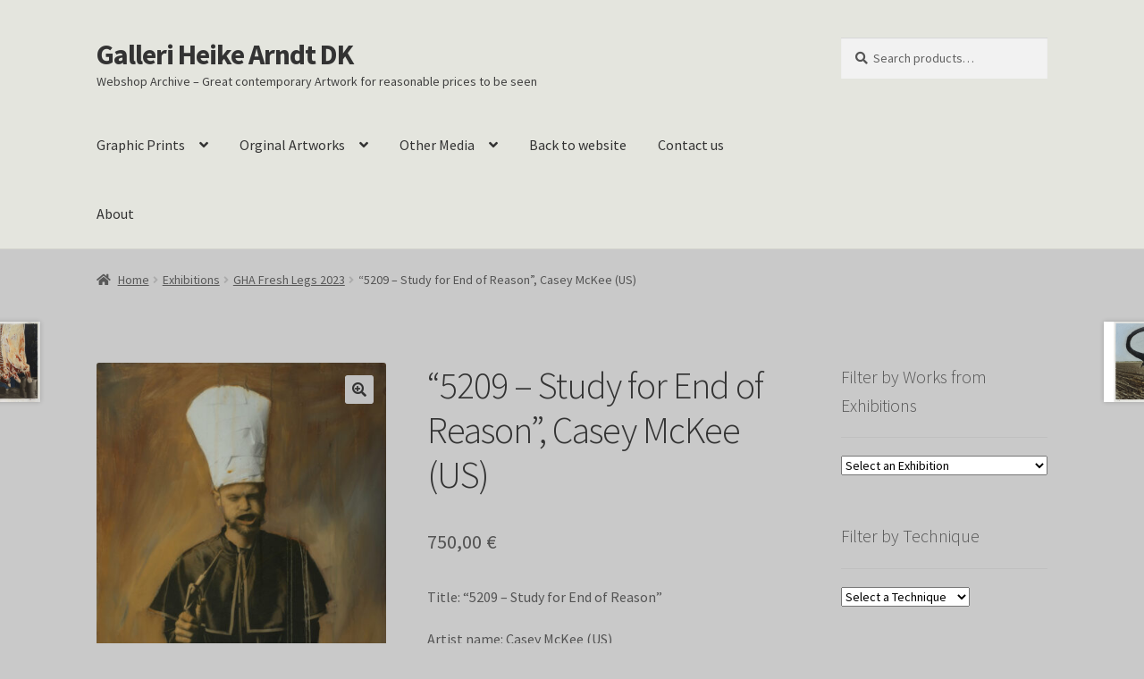

--- FILE ---
content_type: text/html; charset=UTF-8
request_url: https://webshop.heike-arndt.dk/product/5209-study-for-end-of-reason-casey-mckee-us/
body_size: 24615
content:
<!doctype html>
<html lang="en-US" prefix="og: https://ogp.me/ns#">
<head>
<meta charset="UTF-8">
<meta name="viewport" content="width=device-width, initial-scale=1">
<link rel="profile" href="https://gmpg.org/xfn/11">
<link rel="pingback" href="https://webshop.heike-arndt.dk/xmlrpc.php">

<script>
window.koko_analytics = {"url":"https:\/\/webshop.heike-arndt.dk\/wp-admin\/admin-ajax.php?action=koko_analytics_collect","site_url":"https:\/\/webshop.heike-arndt.dk","post_id":12893,"path":"\/product\/5209-study-for-end-of-reason-casey-mckee-us\/","method":"cookie","use_cookie":true};
</script>

<!-- Search Engine Optimization by Rank Math PRO - https://rankmath.com/ -->
<title>Painting &quot;5209 - Study for End of Reason&quot;, Casey McKee (US) - Galleri Heike Arndt DK on paper Berlin</title>
<meta name="description" content="Title: &quot;5209 - Study for End of Reason&quot; Artist name: Casey McKee (US) Technique: Photograph, oil on paper Year: 2009 Edition: Original Image Size: 28.5 x 26.5 cm Paper Size: 28.5 x 26.5 cm &nbsp;"/>
<meta name="robots" content="follow, index, max-snippet:-1, max-video-preview:-1, max-image-preview:large"/>
<link rel="canonical" href="https://webshop.heike-arndt.dk/product/5209-study-for-end-of-reason-casey-mckee-us/" />
<meta property="og:locale" content="en_US" />
<meta property="og:type" content="product" />
<meta property="og:title" content="Painting &quot;5209 - Study for End of Reason&quot;, Casey McKee (US) - Galleri Heike Arndt DK on paper Berlin" />
<meta property="og:description" content="Title: &quot;5209 - Study for End of Reason&quot; Artist name: Casey McKee (US) Technique: Photograph, oil on paper Year: 2009 Edition: Original Image Size: 28.5 x 26.5 cm Paper Size: 28.5 x 26.5 cm &nbsp;" />
<meta property="og:url" content="https://webshop.heike-arndt.dk/product/5209-study-for-end-of-reason-casey-mckee-us/" />
<meta property="og:site_name" content="Webshop Archive Galleri Heike Arndt DK" />
<meta property="og:updated_time" content="2025-11-01T17:44:08+00:00" />
<meta property="og:image" content="https://usercontent.one/wp/webshop.heike-arndt.dk/wp-content/uploads/2023/12/5209_28.5x26.5cm.jpg?media=1767322273" />
<meta property="og:image:secure_url" content="https://usercontent.one/wp/webshop.heike-arndt.dk/wp-content/uploads/2023/12/5209_28.5x26.5cm.jpg?media=1767322273" />
<meta property="og:image:width" content="1790" />
<meta property="og:image:height" content="1920" />
<meta property="og:image:alt" content="Casey McKee (US)" />
<meta property="og:image:type" content="image/jpeg" />
<meta property="product:price:amount" content="750" />
<meta property="product:price:currency" content="EUR" />
<meta name="twitter:card" content="summary_large_image" />
<meta name="twitter:title" content="Painting &quot;5209 - Study for End of Reason&quot;, Casey McKee (US) - Galleri Heike Arndt DK on paper Berlin" />
<meta name="twitter:description" content="Title: &quot;5209 - Study for End of Reason&quot; Artist name: Casey McKee (US) Technique: Photograph, oil on paper Year: 2009 Edition: Original Image Size: 28.5 x 26.5 cm Paper Size: 28.5 x 26.5 cm &nbsp;" />
<meta name="twitter:image" content="https://usercontent.one/wp/webshop.heike-arndt.dk/wp-content/uploads/2023/12/5209_28.5x26.5cm.jpg?media=1767322273" />
<meta name="twitter:label1" content="Price" />
<meta name="twitter:data1" content="750,00&nbsp;&euro;" />
<meta name="twitter:label2" content="Availability" />
<meta name="twitter:data2" content="Out of stock" />
<script type="application/ld+json" class="rank-math-schema-pro">{"@context":"https://schema.org","@graph":[{"@type":"Place","@id":"https://webshop.heike-arndt.dk/#place","geo":{"@type":"GeoCoordinates","latitude":"52.51808982499335","longitude":" 13.469130496882613"},"hasMap":"https://www.google.com/maps/search/?api=1&amp;query=52.51808982499335, 13.469130496882613","address":{"@type":"PostalAddress","streetAddress":"Voigtstra\u00dfe 12","addressRegion":"Berlin","postalCode":"10247","addressCountry":"Germany"}},{"@type":["ArtGallery","Organization"],"@id":"https://webshop.heike-arndt.dk/#organization","name":"Webshop Archive Galleri Heike Arndt DK","url":"https://webshop.heike-arndt.dk","sameAs":["https://www.facebook.com/ghaberlin"],"email":"galleriheikearndtdk@gmail.com","address":{"@type":"PostalAddress","streetAddress":"Voigtstra\u00dfe 12","addressRegion":"Berlin","postalCode":"10247","addressCountry":"Germany"},"logo":{"@type":"ImageObject","@id":"https://webshop.heike-arndt.dk/#logo","url":"https://webshop.heike-arndt.dk/wp-content/uploads/2024/10/Galleri-Heike-Arndt-dk-Berlin-instagram.png","contentUrl":"https://webshop.heike-arndt.dk/wp-content/uploads/2024/10/Galleri-Heike-Arndt-dk-Berlin-instagram.png","caption":"Webshop Archive Galleri Heike Arndt DK","inLanguage":"en-US","width":"1200","height":"1200"},"priceRange":"\u20ac30 - \u20ac 4000","openingHours":["Monday,Tuesday,Wednesday,Thursday,Friday 1 pm \u2013 7\u202fpm","Saturday 11\u202fam\u20136\u202fpm","Sunday closed"],"description":"Galleri Heike Arndt DK is a Danish gallery with locations in Kettinge (since 1989) and Berlin Friedrichshain (since 2008). Known as \"Klein aber fein\" (small but fine), the gallery offers 100m\u00b2 of contemporary art, featuring painting, sculpture, ceramics, drawing, graphics, and new media like street art. A standout feature is its graphics department, showcasing over 2,000 works by international artists. Beyond exhibitions, the gallery engages in non-profit social events like the Scandinavian Meeting Point every first wednesday of the month, fostering a unique and inclusive approach that sets it apart from traditional commercial galleries.","location":{"@id":"https://webshop.heike-arndt.dk/#place"},"image":{"@id":"https://webshop.heike-arndt.dk/#logo"},"telephone":"030 48624152"},{"@type":"WebSite","@id":"https://webshop.heike-arndt.dk/#website","url":"https://webshop.heike-arndt.dk","name":"Webshop Archive Galleri Heike Arndt DK","alternateName":"GHA","publisher":{"@id":"https://webshop.heike-arndt.dk/#organization"},"inLanguage":"en-US"},{"@type":"ImageObject","@id":"https://webshop.heike-arndt.dk/wp-content/uploads/2023/12/5209_28.5x26.5cm.jpg","url":"https://webshop.heike-arndt.dk/wp-content/uploads/2023/12/5209_28.5x26.5cm.jpg","width":"1790","height":"1920","inLanguage":"en-US"},{"@type":"BreadcrumbList","@id":"https://webshop.heike-arndt.dk/product/5209-study-for-end-of-reason-casey-mckee-us/#breadcrumb","itemListElement":[{"@type":"ListItem","position":"1","item":{"@id":"https://webshop.heike-arndt.dk","name":"Home"}},{"@type":"ListItem","position":"2","item":{"@id":"https://webshop.heike-arndt.dk/product-category/kunstler/","name":"Artists"}},{"@type":"ListItem","position":"3","item":{"@id":"https://webshop.heike-arndt.dk/product-category/kunstler/casey-mckee-us/","name":"Casey McKee (US)"}},{"@type":"ListItem","position":"4","item":{"@id":"https://webshop.heike-arndt.dk/product/5209-study-for-end-of-reason-casey-mckee-us/","name":"&#8220;5209 &#8211; Study for End of Reason&#8221;, Casey McKee (US)"}}]},{"@type":"ItemPage","@id":"https://webshop.heike-arndt.dk/product/5209-study-for-end-of-reason-casey-mckee-us/#webpage","url":"https://webshop.heike-arndt.dk/product/5209-study-for-end-of-reason-casey-mckee-us/","name":"Painting &quot;5209 - Study for End of Reason&quot;, Casey McKee (US) - Galleri Heike Arndt DK on paper Berlin","datePublished":"2023-12-06T12:19:41+00:00","dateModified":"2025-11-01T17:44:08+00:00","isPartOf":{"@id":"https://webshop.heike-arndt.dk/#website"},"primaryImageOfPage":{"@id":"https://webshop.heike-arndt.dk/wp-content/uploads/2023/12/5209_28.5x26.5cm.jpg"},"inLanguage":"en-US","breadcrumb":{"@id":"https://webshop.heike-arndt.dk/product/5209-study-for-end-of-reason-casey-mckee-us/#breadcrumb"}},{"@type":"Product","name":"Painting \"5209 - Study for End of Reason\", Casey McKee (US) - Galleri Heike Arndt DK on paper Berlin","description":"Title: \"5209 - Study for End of Reason\" Artist name: Casey McKee (US) Technique: Photograph, oil on paper Year: 2009 Edition: Original Image Size: 28.5 x 26.5 cm Paper Size: 28.5 x 26.5 cm &nbsp;","category":"Artists &gt; Casey McKee (US)","mainEntityOfPage":{"@id":"https://webshop.heike-arndt.dk/product/5209-study-for-end-of-reason-casey-mckee-us/#webpage"},"image":[{"@type":"ImageObject","url":"https://webshop.heike-arndt.dk/wp-content/uploads/2023/12/5209_28.5x26.5cm.jpg","height":"1920","width":"1790"}],"offers":{"@type":"Offer","price":"750.00","priceCurrency":"EUR","priceValidUntil":"2027-12-31","availability":"http://schema.org/OutOfStock","itemCondition":"NewCondition","url":"https://webshop.heike-arndt.dk/product/5209-study-for-end-of-reason-casey-mckee-us/","seller":{"@type":"Organization","@id":"https://webshop.heike-arndt.dk/","name":"Webshop Archive Galleri Heike Arndt DK","url":"https://webshop.heike-arndt.dk","logo":"https://webshop.heike-arndt.dk/wp-content/uploads/2024/10/Galleri-Heike-Arndt-dk-Berlin-instagram.png"}},"@id":"https://webshop.heike-arndt.dk/product/5209-study-for-end-of-reason-casey-mckee-us/#richSnippet"}]}</script>
<!-- /Rank Math WordPress SEO plugin -->

<link rel='dns-prefetch' href='//www.googletagmanager.com' />
<link rel='dns-prefetch' href='//cdnjs.cloudflare.com' />
<link rel='dns-prefetch' href='//maxcdn.bootstrapcdn.com' />
<link rel='dns-prefetch' href='//fonts.googleapis.com' />
<link rel="alternate" type="application/rss+xml" title="Galleri Heike Arndt DK &raquo; Feed" href="https://webshop.heike-arndt.dk/feed/" />
<link rel="alternate" type="application/rss+xml" title="Galleri Heike Arndt DK &raquo; Comments Feed" href="https://webshop.heike-arndt.dk/comments/feed/" />
<link rel="alternate" title="oEmbed (JSON)" type="application/json+oembed" href="https://webshop.heike-arndt.dk/wp-json/oembed/1.0/embed?url=https%3A%2F%2Fwebshop.heike-arndt.dk%2Fproduct%2F5209-study-for-end-of-reason-casey-mckee-us%2F" />
<link rel="alternate" title="oEmbed (XML)" type="text/xml+oembed" href="https://webshop.heike-arndt.dk/wp-json/oembed/1.0/embed?url=https%3A%2F%2Fwebshop.heike-arndt.dk%2Fproduct%2F5209-study-for-end-of-reason-casey-mckee-us%2F&#038;format=xml" />
<style id='wp-img-auto-sizes-contain-inline-css'>
img:is([sizes=auto i],[sizes^="auto," i]){contain-intrinsic-size:3000px 1500px}
/*# sourceURL=wp-img-auto-sizes-contain-inline-css */
</style>
<link rel='stylesheet' id='sbi_styles-css' href='https://usercontent.one/wp/webshop.heike-arndt.dk/wp-content/plugins/instagram-feed/css/sbi-styles.min.css?ver=6.10.0&media=1767322273' media='all' />
<style id='wp-emoji-styles-inline-css'>

	img.wp-smiley, img.emoji {
		display: inline !important;
		border: none !important;
		box-shadow: none !important;
		height: 1em !important;
		width: 1em !important;
		margin: 0 0.07em !important;
		vertical-align: -0.1em !important;
		background: none !important;
		padding: 0 !important;
	}
/*# sourceURL=wp-emoji-styles-inline-css */
</style>
<link rel='stylesheet' id='wp-block-library-css' href='https://webshop.heike-arndt.dk/wp-includes/css/dist/block-library/style.min.css?ver=bcc58330ae371d9042e47b81f738486f' media='all' />
<link rel='stylesheet' id='wc-blocks-style-css' href='https://usercontent.one/wp/webshop.heike-arndt.dk/wp-content/plugins/woocommerce/assets/client/blocks/wc-blocks.css?ver=wc-10.4.3&media=1767322273' media='all' />
<style id='global-styles-inline-css'>
:root{--wp--preset--aspect-ratio--square: 1;--wp--preset--aspect-ratio--4-3: 4/3;--wp--preset--aspect-ratio--3-4: 3/4;--wp--preset--aspect-ratio--3-2: 3/2;--wp--preset--aspect-ratio--2-3: 2/3;--wp--preset--aspect-ratio--16-9: 16/9;--wp--preset--aspect-ratio--9-16: 9/16;--wp--preset--color--black: #000000;--wp--preset--color--cyan-bluish-gray: #abb8c3;--wp--preset--color--white: #ffffff;--wp--preset--color--pale-pink: #f78da7;--wp--preset--color--vivid-red: #cf2e2e;--wp--preset--color--luminous-vivid-orange: #ff6900;--wp--preset--color--luminous-vivid-amber: #fcb900;--wp--preset--color--light-green-cyan: #7bdcb5;--wp--preset--color--vivid-green-cyan: #00d084;--wp--preset--color--pale-cyan-blue: #8ed1fc;--wp--preset--color--vivid-cyan-blue: #0693e3;--wp--preset--color--vivid-purple: #9b51e0;--wp--preset--gradient--vivid-cyan-blue-to-vivid-purple: linear-gradient(135deg,rgb(6,147,227) 0%,rgb(155,81,224) 100%);--wp--preset--gradient--light-green-cyan-to-vivid-green-cyan: linear-gradient(135deg,rgb(122,220,180) 0%,rgb(0,208,130) 100%);--wp--preset--gradient--luminous-vivid-amber-to-luminous-vivid-orange: linear-gradient(135deg,rgb(252,185,0) 0%,rgb(255,105,0) 100%);--wp--preset--gradient--luminous-vivid-orange-to-vivid-red: linear-gradient(135deg,rgb(255,105,0) 0%,rgb(207,46,46) 100%);--wp--preset--gradient--very-light-gray-to-cyan-bluish-gray: linear-gradient(135deg,rgb(238,238,238) 0%,rgb(169,184,195) 100%);--wp--preset--gradient--cool-to-warm-spectrum: linear-gradient(135deg,rgb(74,234,220) 0%,rgb(151,120,209) 20%,rgb(207,42,186) 40%,rgb(238,44,130) 60%,rgb(251,105,98) 80%,rgb(254,248,76) 100%);--wp--preset--gradient--blush-light-purple: linear-gradient(135deg,rgb(255,206,236) 0%,rgb(152,150,240) 100%);--wp--preset--gradient--blush-bordeaux: linear-gradient(135deg,rgb(254,205,165) 0%,rgb(254,45,45) 50%,rgb(107,0,62) 100%);--wp--preset--gradient--luminous-dusk: linear-gradient(135deg,rgb(255,203,112) 0%,rgb(199,81,192) 50%,rgb(65,88,208) 100%);--wp--preset--gradient--pale-ocean: linear-gradient(135deg,rgb(255,245,203) 0%,rgb(182,227,212) 50%,rgb(51,167,181) 100%);--wp--preset--gradient--electric-grass: linear-gradient(135deg,rgb(202,248,128) 0%,rgb(113,206,126) 100%);--wp--preset--gradient--midnight: linear-gradient(135deg,rgb(2,3,129) 0%,rgb(40,116,252) 100%);--wp--preset--font-size--small: 14px;--wp--preset--font-size--medium: 23px;--wp--preset--font-size--large: 26px;--wp--preset--font-size--x-large: 42px;--wp--preset--font-size--normal: 16px;--wp--preset--font-size--huge: 37px;--wp--preset--spacing--20: 0.44rem;--wp--preset--spacing--30: 0.67rem;--wp--preset--spacing--40: 1rem;--wp--preset--spacing--50: 1.5rem;--wp--preset--spacing--60: 2.25rem;--wp--preset--spacing--70: 3.38rem;--wp--preset--spacing--80: 5.06rem;--wp--preset--shadow--natural: 6px 6px 9px rgba(0, 0, 0, 0.2);--wp--preset--shadow--deep: 12px 12px 50px rgba(0, 0, 0, 0.4);--wp--preset--shadow--sharp: 6px 6px 0px rgba(0, 0, 0, 0.2);--wp--preset--shadow--outlined: 6px 6px 0px -3px rgb(255, 255, 255), 6px 6px rgb(0, 0, 0);--wp--preset--shadow--crisp: 6px 6px 0px rgb(0, 0, 0);}:root :where(.is-layout-flow) > :first-child{margin-block-start: 0;}:root :where(.is-layout-flow) > :last-child{margin-block-end: 0;}:root :where(.is-layout-flow) > *{margin-block-start: 24px;margin-block-end: 0;}:root :where(.is-layout-constrained) > :first-child{margin-block-start: 0;}:root :where(.is-layout-constrained) > :last-child{margin-block-end: 0;}:root :where(.is-layout-constrained) > *{margin-block-start: 24px;margin-block-end: 0;}:root :where(.is-layout-flex){gap: 24px;}:root :where(.is-layout-grid){gap: 24px;}body .is-layout-flex{display: flex;}.is-layout-flex{flex-wrap: wrap;align-items: center;}.is-layout-flex > :is(*, div){margin: 0;}body .is-layout-grid{display: grid;}.is-layout-grid > :is(*, div){margin: 0;}.has-black-color{color: var(--wp--preset--color--black) !important;}.has-cyan-bluish-gray-color{color: var(--wp--preset--color--cyan-bluish-gray) !important;}.has-white-color{color: var(--wp--preset--color--white) !important;}.has-pale-pink-color{color: var(--wp--preset--color--pale-pink) !important;}.has-vivid-red-color{color: var(--wp--preset--color--vivid-red) !important;}.has-luminous-vivid-orange-color{color: var(--wp--preset--color--luminous-vivid-orange) !important;}.has-luminous-vivid-amber-color{color: var(--wp--preset--color--luminous-vivid-amber) !important;}.has-light-green-cyan-color{color: var(--wp--preset--color--light-green-cyan) !important;}.has-vivid-green-cyan-color{color: var(--wp--preset--color--vivid-green-cyan) !important;}.has-pale-cyan-blue-color{color: var(--wp--preset--color--pale-cyan-blue) !important;}.has-vivid-cyan-blue-color{color: var(--wp--preset--color--vivid-cyan-blue) !important;}.has-vivid-purple-color{color: var(--wp--preset--color--vivid-purple) !important;}.has-black-background-color{background-color: var(--wp--preset--color--black) !important;}.has-cyan-bluish-gray-background-color{background-color: var(--wp--preset--color--cyan-bluish-gray) !important;}.has-white-background-color{background-color: var(--wp--preset--color--white) !important;}.has-pale-pink-background-color{background-color: var(--wp--preset--color--pale-pink) !important;}.has-vivid-red-background-color{background-color: var(--wp--preset--color--vivid-red) !important;}.has-luminous-vivid-orange-background-color{background-color: var(--wp--preset--color--luminous-vivid-orange) !important;}.has-luminous-vivid-amber-background-color{background-color: var(--wp--preset--color--luminous-vivid-amber) !important;}.has-light-green-cyan-background-color{background-color: var(--wp--preset--color--light-green-cyan) !important;}.has-vivid-green-cyan-background-color{background-color: var(--wp--preset--color--vivid-green-cyan) !important;}.has-pale-cyan-blue-background-color{background-color: var(--wp--preset--color--pale-cyan-blue) !important;}.has-vivid-cyan-blue-background-color{background-color: var(--wp--preset--color--vivid-cyan-blue) !important;}.has-vivid-purple-background-color{background-color: var(--wp--preset--color--vivid-purple) !important;}.has-black-border-color{border-color: var(--wp--preset--color--black) !important;}.has-cyan-bluish-gray-border-color{border-color: var(--wp--preset--color--cyan-bluish-gray) !important;}.has-white-border-color{border-color: var(--wp--preset--color--white) !important;}.has-pale-pink-border-color{border-color: var(--wp--preset--color--pale-pink) !important;}.has-vivid-red-border-color{border-color: var(--wp--preset--color--vivid-red) !important;}.has-luminous-vivid-orange-border-color{border-color: var(--wp--preset--color--luminous-vivid-orange) !important;}.has-luminous-vivid-amber-border-color{border-color: var(--wp--preset--color--luminous-vivid-amber) !important;}.has-light-green-cyan-border-color{border-color: var(--wp--preset--color--light-green-cyan) !important;}.has-vivid-green-cyan-border-color{border-color: var(--wp--preset--color--vivid-green-cyan) !important;}.has-pale-cyan-blue-border-color{border-color: var(--wp--preset--color--pale-cyan-blue) !important;}.has-vivid-cyan-blue-border-color{border-color: var(--wp--preset--color--vivid-cyan-blue) !important;}.has-vivid-purple-border-color{border-color: var(--wp--preset--color--vivid-purple) !important;}.has-vivid-cyan-blue-to-vivid-purple-gradient-background{background: var(--wp--preset--gradient--vivid-cyan-blue-to-vivid-purple) !important;}.has-light-green-cyan-to-vivid-green-cyan-gradient-background{background: var(--wp--preset--gradient--light-green-cyan-to-vivid-green-cyan) !important;}.has-luminous-vivid-amber-to-luminous-vivid-orange-gradient-background{background: var(--wp--preset--gradient--luminous-vivid-amber-to-luminous-vivid-orange) !important;}.has-luminous-vivid-orange-to-vivid-red-gradient-background{background: var(--wp--preset--gradient--luminous-vivid-orange-to-vivid-red) !important;}.has-very-light-gray-to-cyan-bluish-gray-gradient-background{background: var(--wp--preset--gradient--very-light-gray-to-cyan-bluish-gray) !important;}.has-cool-to-warm-spectrum-gradient-background{background: var(--wp--preset--gradient--cool-to-warm-spectrum) !important;}.has-blush-light-purple-gradient-background{background: var(--wp--preset--gradient--blush-light-purple) !important;}.has-blush-bordeaux-gradient-background{background: var(--wp--preset--gradient--blush-bordeaux) !important;}.has-luminous-dusk-gradient-background{background: var(--wp--preset--gradient--luminous-dusk) !important;}.has-pale-ocean-gradient-background{background: var(--wp--preset--gradient--pale-ocean) !important;}.has-electric-grass-gradient-background{background: var(--wp--preset--gradient--electric-grass) !important;}.has-midnight-gradient-background{background: var(--wp--preset--gradient--midnight) !important;}.has-small-font-size{font-size: var(--wp--preset--font-size--small) !important;}.has-medium-font-size{font-size: var(--wp--preset--font-size--medium) !important;}.has-large-font-size{font-size: var(--wp--preset--font-size--large) !important;}.has-x-large-font-size{font-size: var(--wp--preset--font-size--x-large) !important;}
/*# sourceURL=global-styles-inline-css */
</style>

<style id='classic-theme-styles-inline-css'>
/*! This file is auto-generated */
.wp-block-button__link{color:#fff;background-color:#32373c;border-radius:9999px;box-shadow:none;text-decoration:none;padding:calc(.667em + 2px) calc(1.333em + 2px);font-size:1.125em}.wp-block-file__button{background:#32373c;color:#fff;text-decoration:none}
/*# sourceURL=/wp-includes/css/classic-themes.min.css */
</style>
<link rel='stylesheet' id='storefront-gutenberg-blocks-css' href='https://usercontent.one/wp/webshop.heike-arndt.dk/wp-content/themes/storefront/assets/css/base/gutenberg-blocks.css?ver=4.6.2&media=1767322273' media='all' />
<style id='storefront-gutenberg-blocks-inline-css'>

				.wp-block-button__link:not(.has-text-color) {
					color: #333333;
				}

				.wp-block-button__link:not(.has-text-color):hover,
				.wp-block-button__link:not(.has-text-color):focus,
				.wp-block-button__link:not(.has-text-color):active {
					color: #333333;
				}

				.wp-block-button__link:not(.has-background) {
					background-color: #c1c1c1;
				}

				.wp-block-button__link:not(.has-background):hover,
				.wp-block-button__link:not(.has-background):focus,
				.wp-block-button__link:not(.has-background):active {
					border-color: #a8a8a8;
					background-color: #a8a8a8;
				}

				.wc-block-grid__products .wc-block-grid__product .wp-block-button__link {
					background-color: #c1c1c1;
					border-color: #c1c1c1;
					color: #333333;
				}

				.wp-block-quote footer,
				.wp-block-quote cite,
				.wp-block-quote__citation {
					color: #545454;
				}

				.wp-block-pullquote cite,
				.wp-block-pullquote footer,
				.wp-block-pullquote__citation {
					color: #545454;
				}

				.wp-block-image figcaption {
					color: #545454;
				}

				.wp-block-separator.is-style-dots::before {
					color: #333333;
				}

				.wp-block-file a.wp-block-file__button {
					color: #333333;
					background-color: #c1c1c1;
					border-color: #c1c1c1;
				}

				.wp-block-file a.wp-block-file__button:hover,
				.wp-block-file a.wp-block-file__button:focus,
				.wp-block-file a.wp-block-file__button:active {
					color: #333333;
					background-color: #a8a8a8;
				}

				.wp-block-code,
				.wp-block-preformatted pre {
					color: #545454;
				}

				.wp-block-table:not( .has-background ):not( .is-style-stripes ) tbody tr:nth-child(2n) td {
					background-color: #c7c7c7;
				}

				.wp-block-cover .wp-block-cover__inner-container h1:not(.has-text-color),
				.wp-block-cover .wp-block-cover__inner-container h2:not(.has-text-color),
				.wp-block-cover .wp-block-cover__inner-container h3:not(.has-text-color),
				.wp-block-cover .wp-block-cover__inner-container h4:not(.has-text-color),
				.wp-block-cover .wp-block-cover__inner-container h5:not(.has-text-color),
				.wp-block-cover .wp-block-cover__inner-container h6:not(.has-text-color) {
					color: #000000;
				}

				div.wc-block-components-price-slider__range-input-progress,
				.rtl .wc-block-components-price-slider__range-input-progress {
					--range-color: #7f54b3;
				}

				/* Target only IE11 */
				@media all and (-ms-high-contrast: none), (-ms-high-contrast: active) {
					.wc-block-components-price-slider__range-input-progress {
						background: #7f54b3;
					}
				}

				.wc-block-components-button:not(.is-link) {
					background-color: #333333;
					color: #ffffff;
				}

				.wc-block-components-button:not(.is-link):hover,
				.wc-block-components-button:not(.is-link):focus,
				.wc-block-components-button:not(.is-link):active {
					background-color: #1a1a1a;
					color: #ffffff;
				}

				.wc-block-components-button:not(.is-link):disabled {
					background-color: #333333;
					color: #ffffff;
				}

				.wc-block-cart__submit-container {
					background-color: #c9c9c9;
				}

				.wc-block-cart__submit-container::before {
					color: rgba(166,166,166,0.5);
				}

				.wc-block-components-order-summary-item__quantity {
					background-color: #c9c9c9;
					border-color: #545454;
					box-shadow: 0 0 0 2px #c9c9c9;
					color: #545454;
				}
			
/*# sourceURL=storefront-gutenberg-blocks-inline-css */
</style>
<link rel='stylesheet' id='cpsh-shortcodes-css' href='https://usercontent.one/wp/webshop.heike-arndt.dk/wp-content/plugins/column-shortcodes//assets/css/shortcodes.css?ver=1.0.1&media=1767322273' media='all' />
<link rel='stylesheet' id='photoswipe-css' href='https://usercontent.one/wp/webshop.heike-arndt.dk/wp-content/plugins/woocommerce/assets/css/photoswipe/photoswipe.min.css?ver=10.4.3&media=1767322273' media='all' />
<link rel='stylesheet' id='photoswipe-default-skin-css' href='https://usercontent.one/wp/webshop.heike-arndt.dk/wp-content/plugins/woocommerce/assets/css/photoswipe/default-skin/default-skin.min.css?ver=10.4.3&media=1767322273' media='all' />
<style id='woocommerce-inline-inline-css'>
.woocommerce form .form-row .required { visibility: visible; }
/*# sourceURL=woocommerce-inline-inline-css */
</style>
<link rel='stylesheet' id='cff-css' href='https://usercontent.one/wp/webshop.heike-arndt.dk/wp-content/plugins/custom-facebook-feed/assets/css/cff-style.min.css?ver=4.3.4&media=1767322273' media='all' />
<link rel='stylesheet' id='sb-font-awesome-css' href='https://maxcdn.bootstrapcdn.com/font-awesome/4.7.0/css/font-awesome.min.css?ver=bcc58330ae371d9042e47b81f738486f' media='all' />
<link rel='stylesheet' id='photoswipe-css-css' href='https://cdnjs.cloudflare.com/ajax/libs/photoswipe/5.3.6/photoswipe.min.css?ver=5.3.6' media='all' />
<link rel='stylesheet' id='slick-css' href='https://usercontent.one/wp/webshop.heike-arndt.dk/wp-content/plugins/woo-smart-quick-view/assets/libs/slick/slick.css?media=1767322273?ver=bcc58330ae371d9042e47b81f738486f' media='all' />
<link rel='stylesheet' id='perfect-scrollbar-css' href='https://usercontent.one/wp/webshop.heike-arndt.dk/wp-content/plugins/woo-smart-quick-view/assets/libs/perfect-scrollbar/css/perfect-scrollbar.min.css?media=1767322273?ver=bcc58330ae371d9042e47b81f738486f' media='all' />
<link rel='stylesheet' id='perfect-scrollbar-wpc-css' href='https://usercontent.one/wp/webshop.heike-arndt.dk/wp-content/plugins/woo-smart-quick-view/assets/libs/perfect-scrollbar/css/custom-theme.css?media=1767322273?ver=bcc58330ae371d9042e47b81f738486f' media='all' />
<link rel='stylesheet' id='magnific-popup-css' href='https://usercontent.one/wp/webshop.heike-arndt.dk/wp-content/plugins/woo-smart-quick-view/assets/libs/magnific-popup/magnific-popup.css?media=1767322273?ver=bcc58330ae371d9042e47b81f738486f' media='all' />
<link rel='stylesheet' id='woosq-feather-css' href='https://usercontent.one/wp/webshop.heike-arndt.dk/wp-content/plugins/woo-smart-quick-view/assets/libs/feather/feather.css?media=1767322273?ver=bcc58330ae371d9042e47b81f738486f' media='all' />
<link rel='stylesheet' id='woosq-icons-css' href='https://usercontent.one/wp/webshop.heike-arndt.dk/wp-content/plugins/woo-smart-quick-view/assets/css/icons.css?ver=4.2.8&media=1767322273' media='all' />
<link rel='stylesheet' id='woosq-frontend-css' href='https://usercontent.one/wp/webshop.heike-arndt.dk/wp-content/plugins/woo-smart-quick-view/assets/css/frontend.css?ver=4.2.8&media=1767322273' media='all' />
<link rel='stylesheet' id='storefront-style-css' href='https://usercontent.one/wp/webshop.heike-arndt.dk/wp-content/themes/storefront/style.css?ver=4.6.2&media=1767322273' media='all' />
<style id='storefront-style-inline-css'>

			.main-navigation ul li a,
			.site-title a,
			ul.menu li a,
			.site-branding h1 a,
			button.menu-toggle,
			button.menu-toggle:hover,
			.handheld-navigation .dropdown-toggle {
				color: #333333;
			}

			button.menu-toggle,
			button.menu-toggle:hover {
				border-color: #333333;
			}

			.main-navigation ul li a:hover,
			.main-navigation ul li:hover > a,
			.site-title a:hover,
			.site-header ul.menu li.current-menu-item > a {
				color: #747474;
			}

			table:not( .has-background ) th {
				background-color: #c2c2c2;
			}

			table:not( .has-background ) tbody td {
				background-color: #c7c7c7;
			}

			table:not( .has-background ) tbody tr:nth-child(2n) td,
			fieldset,
			fieldset legend {
				background-color: #c5c5c5;
			}

			.site-header,
			.secondary-navigation ul ul,
			.main-navigation ul.menu > li.menu-item-has-children:after,
			.secondary-navigation ul.menu ul,
			.storefront-handheld-footer-bar,
			.storefront-handheld-footer-bar ul li > a,
			.storefront-handheld-footer-bar ul li.search .site-search,
			button.menu-toggle,
			button.menu-toggle:hover {
				background-color: #e4e5de;
			}

			p.site-description,
			.site-header,
			.storefront-handheld-footer-bar {
				color: #404040;
			}

			button.menu-toggle:after,
			button.menu-toggle:before,
			button.menu-toggle span:before {
				background-color: #333333;
			}

			h1, h2, h3, h4, h5, h6, .wc-block-grid__product-title {
				color: #333333;
			}

			.widget h1 {
				border-bottom-color: #333333;
			}

			body,
			.secondary-navigation a {
				color: #545454;
			}

			.widget-area .widget a,
			.hentry .entry-header .posted-on a,
			.hentry .entry-header .post-author a,
			.hentry .entry-header .post-comments a,
			.hentry .entry-header .byline a {
				color: #595959;
			}

			a {
				color: #7f54b3;
			}

			a:focus,
			button:focus,
			.button.alt:focus,
			input:focus,
			textarea:focus,
			input[type="button"]:focus,
			input[type="reset"]:focus,
			input[type="submit"]:focus,
			input[type="email"]:focus,
			input[type="tel"]:focus,
			input[type="url"]:focus,
			input[type="password"]:focus,
			input[type="search"]:focus {
				outline-color: #7f54b3;
			}

			button, input[type="button"], input[type="reset"], input[type="submit"], .button, .widget a.button {
				background-color: #c1c1c1;
				border-color: #c1c1c1;
				color: #333333;
			}

			button:hover, input[type="button"]:hover, input[type="reset"]:hover, input[type="submit"]:hover, .button:hover, .widget a.button:hover {
				background-color: #a8a8a8;
				border-color: #a8a8a8;
				color: #333333;
			}

			button.alt, input[type="button"].alt, input[type="reset"].alt, input[type="submit"].alt, .button.alt, .widget-area .widget a.button.alt {
				background-color: #333333;
				border-color: #333333;
				color: #ffffff;
			}

			button.alt:hover, input[type="button"].alt:hover, input[type="reset"].alt:hover, input[type="submit"].alt:hover, .button.alt:hover, .widget-area .widget a.button.alt:hover {
				background-color: #1a1a1a;
				border-color: #1a1a1a;
				color: #ffffff;
			}

			.pagination .page-numbers li .page-numbers.current {
				background-color: #b0b0b0;
				color: #4a4a4a;
			}

			#comments .comment-list .comment-content .comment-text {
				background-color: #c2c2c2;
			}

			.site-footer {
				background-color: #b6b7a3;
				color: #6d6d6d;
			}

			.site-footer a:not(.button):not(.components-button) {
				color: #333333;
			}

			.site-footer .storefront-handheld-footer-bar a:not(.button):not(.components-button) {
				color: #333333;
			}

			.site-footer h1, .site-footer h2, .site-footer h3, .site-footer h4, .site-footer h5, .site-footer h6, .site-footer .widget .widget-title, .site-footer .widget .widgettitle {
				color: #333333;
			}

			.page-template-template-homepage.has-post-thumbnail .type-page.has-post-thumbnail .entry-title {
				color: #000000;
			}

			.page-template-template-homepage.has-post-thumbnail .type-page.has-post-thumbnail .entry-content {
				color: #000000;
			}

			@media screen and ( min-width: 768px ) {
				.secondary-navigation ul.menu a:hover {
					color: #595959;
				}

				.secondary-navigation ul.menu a {
					color: #404040;
				}

				.main-navigation ul.menu ul.sub-menu,
				.main-navigation ul.nav-menu ul.children {
					background-color: #d5d6cf;
				}

				.site-header {
					border-bottom-color: #d5d6cf;
				}
			}
/*# sourceURL=storefront-style-inline-css */
</style>
<link rel='stylesheet' id='storefront-icons-css' href='https://usercontent.one/wp/webshop.heike-arndt.dk/wp-content/themes/storefront/assets/css/base/icons.css?ver=4.6.2&media=1767322273' media='all' />
<link rel='stylesheet' id='storefront-fonts-css' href='https://fonts.googleapis.com/css?family=Source+Sans+Pro%3A400%2C300%2C300italic%2C400italic%2C600%2C700%2C900&#038;subset=latin%2Clatin-ext&#038;ver=4.6.2' media='all' />
<link rel='stylesheet' id='storefront-woocommerce-style-css' href='https://usercontent.one/wp/webshop.heike-arndt.dk/wp-content/themes/storefront/assets/css/woocommerce/woocommerce.css?ver=4.6.2&media=1767322273' media='all' />
<style id='storefront-woocommerce-style-inline-css'>
@font-face {
				font-family: star;
				src: url(https://usercontent.one/wp/webshop.heike-arndt.dk/wp-content/plugins/woocommerce/assets/fonts/star.eot?media=1767322273);
				src:
					url(https://usercontent.one/wp/webshop.heike-arndt.dk/wp-content/plugins/woocommerce/assets/fonts/star.eot?media=1767322273?#iefix) format("embedded-opentype"),
					url(https://usercontent.one/wp/webshop.heike-arndt.dk/wp-content/plugins/woocommerce/assets/fonts/star.woff?media=1767322273) format("woff"),
					url(https://usercontent.one/wp/webshop.heike-arndt.dk/wp-content/plugins/woocommerce/assets/fonts/star.ttf?media=1767322273) format("truetype"),
					url(https://usercontent.one/wp/webshop.heike-arndt.dk/wp-content/plugins/woocommerce/assets/fonts/star.svg?media=1767322273#star) format("svg");
				font-weight: 400;
				font-style: normal;
			}
			@font-face {
				font-family: WooCommerce;
				src: url(https://usercontent.one/wp/webshop.heike-arndt.dk/wp-content/plugins/woocommerce/assets/fonts/WooCommerce.eot?media=1767322273);
				src:
					url(https://usercontent.one/wp/webshop.heike-arndt.dk/wp-content/plugins/woocommerce/assets/fonts/WooCommerce.eot?media=1767322273?#iefix) format("embedded-opentype"),
					url(https://usercontent.one/wp/webshop.heike-arndt.dk/wp-content/plugins/woocommerce/assets/fonts/WooCommerce.woff?media=1767322273) format("woff"),
					url(https://usercontent.one/wp/webshop.heike-arndt.dk/wp-content/plugins/woocommerce/assets/fonts/WooCommerce.ttf?media=1767322273) format("truetype"),
					url(https://usercontent.one/wp/webshop.heike-arndt.dk/wp-content/plugins/woocommerce/assets/fonts/WooCommerce.svg?media=1767322273#WooCommerce) format("svg");
				font-weight: 400;
				font-style: normal;
			}

			a.cart-contents,
			.site-header-cart .widget_shopping_cart a {
				color: #333333;
			}

			a.cart-contents:hover,
			.site-header-cart .widget_shopping_cart a:hover,
			.site-header-cart:hover > li > a {
				color: #747474;
			}

			table.cart td.product-remove,
			table.cart td.actions {
				border-top-color: #c9c9c9;
			}

			.storefront-handheld-footer-bar ul li.cart .count {
				background-color: #333333;
				color: #e4e5de;
				border-color: #e4e5de;
			}

			.woocommerce-tabs ul.tabs li.active a,
			ul.products li.product .price,
			.onsale,
			.wc-block-grid__product-onsale,
			.widget_search form:before,
			.widget_product_search form:before {
				color: #545454;
			}

			.woocommerce-breadcrumb a,
			a.woocommerce-review-link,
			.product_meta a {
				color: #595959;
			}

			.wc-block-grid__product-onsale,
			.onsale {
				border-color: #545454;
			}

			.star-rating span:before,
			.quantity .plus, .quantity .minus,
			p.stars a:hover:after,
			p.stars a:after,
			.star-rating span:before,
			#payment .payment_methods li input[type=radio]:first-child:checked+label:before {
				color: #7f54b3;
			}

			.widget_price_filter .ui-slider .ui-slider-range,
			.widget_price_filter .ui-slider .ui-slider-handle {
				background-color: #7f54b3;
			}

			.order_details {
				background-color: #c2c2c2;
			}

			.order_details > li {
				border-bottom: 1px dotted #adadad;
			}

			.order_details:before,
			.order_details:after {
				background: -webkit-linear-gradient(transparent 0,transparent 0),-webkit-linear-gradient(135deg,#c2c2c2 33.33%,transparent 33.33%),-webkit-linear-gradient(45deg,#c2c2c2 33.33%,transparent 33.33%)
			}

			#order_review {
				background-color: #c9c9c9;
			}

			#payment .payment_methods > li .payment_box,
			#payment .place-order {
				background-color: #c4c4c4;
			}

			#payment .payment_methods > li:not(.woocommerce-notice) {
				background-color: #bfbfbf;
			}

			#payment .payment_methods > li:not(.woocommerce-notice):hover {
				background-color: #bababa;
			}

			.woocommerce-pagination .page-numbers li .page-numbers.current {
				background-color: #b0b0b0;
				color: #4a4a4a;
			}

			.wc-block-grid__product-onsale,
			.onsale,
			.woocommerce-pagination .page-numbers li .page-numbers:not(.current) {
				color: #545454;
			}

			p.stars a:before,
			p.stars a:hover~a:before,
			p.stars.selected a.active~a:before {
				color: #545454;
			}

			p.stars.selected a.active:before,
			p.stars:hover a:before,
			p.stars.selected a:not(.active):before,
			p.stars.selected a.active:before {
				color: #7f54b3;
			}

			.single-product div.product .woocommerce-product-gallery .woocommerce-product-gallery__trigger {
				background-color: #c1c1c1;
				color: #333333;
			}

			.single-product div.product .woocommerce-product-gallery .woocommerce-product-gallery__trigger:hover {
				background-color: #a8a8a8;
				border-color: #a8a8a8;
				color: #333333;
			}

			.button.added_to_cart:focus,
			.button.wc-forward:focus {
				outline-color: #7f54b3;
			}

			.added_to_cart,
			.site-header-cart .widget_shopping_cart a.button,
			.wc-block-grid__products .wc-block-grid__product .wp-block-button__link {
				background-color: #c1c1c1;
				border-color: #c1c1c1;
				color: #333333;
			}

			.added_to_cart:hover,
			.site-header-cart .widget_shopping_cart a.button:hover,
			.wc-block-grid__products .wc-block-grid__product .wp-block-button__link:hover {
				background-color: #a8a8a8;
				border-color: #a8a8a8;
				color: #333333;
			}

			.added_to_cart.alt, .added_to_cart, .widget a.button.checkout {
				background-color: #333333;
				border-color: #333333;
				color: #ffffff;
			}

			.added_to_cart.alt:hover, .added_to_cart:hover, .widget a.button.checkout:hover {
				background-color: #1a1a1a;
				border-color: #1a1a1a;
				color: #ffffff;
			}

			.button.loading {
				color: #c1c1c1;
			}

			.button.loading:hover {
				background-color: #c1c1c1;
			}

			.button.loading:after {
				color: #333333;
			}

			@media screen and ( min-width: 768px ) {
				.site-header-cart .widget_shopping_cart,
				.site-header .product_list_widget li .quantity {
					color: #404040;
				}

				.site-header-cart .widget_shopping_cart .buttons,
				.site-header-cart .widget_shopping_cart .total {
					background-color: #dadbd4;
				}

				.site-header-cart .widget_shopping_cart {
					background-color: #d5d6cf;
				}
			}
				.storefront-product-pagination a {
					color: #545454;
					background-color: #c9c9c9;
				}
				.storefront-sticky-add-to-cart {
					color: #545454;
					background-color: #c9c9c9;
				}

				.storefront-sticky-add-to-cart a:not(.button) {
					color: #333333;
				}
/*# sourceURL=storefront-woocommerce-style-inline-css */
</style>
<link rel='stylesheet' id='simple-text-rotator-css' href='https://usercontent.one/wp/webshop.heike-arndt.dk/wp-content/plugins/wpc-smart-messages/assets/libs/simple-text-rotator/simpletextrotator.css?media=1767322273?ver=bcc58330ae371d9042e47b81f738486f' media='all' />
<link rel='stylesheet' id='wpcsm-frontend-css' href='https://usercontent.one/wp/webshop.heike-arndt.dk/wp-content/plugins/wpc-smart-messages/assets/css/frontend.css?media=1767322273?ver=bcc58330ae371d9042e47b81f738486f' media='all' />
<link rel='stylesheet' id='storefront-woocommerce-brands-style-css' href='https://usercontent.one/wp/webshop.heike-arndt.dk/wp-content/themes/storefront/assets/css/woocommerce/extensions/brands.css?ver=4.6.2&media=1767322273' media='all' />
<script type="text/template" id="tmpl-variation-template">
	<div class="woocommerce-variation-description">{{{ data.variation.variation_description }}}</div>
	<div class="woocommerce-variation-price">{{{ data.variation.price_html }}}</div>
	<div class="woocommerce-variation-availability">{{{ data.variation.availability_html }}}</div>
</script>
<script type="text/template" id="tmpl-unavailable-variation-template">
	<p role="alert">Sorry, this product is unavailable. Please choose a different combination.</p>
</script>
<!--n2css--><!--n2js--><script id="woocommerce-google-analytics-integration-gtag-js-after">
/* Google Analytics for WooCommerce (gtag.js) */
					window.dataLayer = window.dataLayer || [];
					function gtag(){dataLayer.push(arguments);}
					// Set up default consent state.
					for ( const mode of [{"analytics_storage":"denied","ad_storage":"denied","ad_user_data":"denied","ad_personalization":"denied","region":["AT","BE","BG","HR","CY","CZ","DK","EE","FI","FR","DE","GR","HU","IS","IE","IT","LV","LI","LT","LU","MT","NL","NO","PL","PT","RO","SK","SI","ES","SE","GB","CH"]}] || [] ) {
						gtag( "consent", "default", { "wait_for_update": 500, ...mode } );
					}
					gtag("js", new Date());
					gtag("set", "developer_id.dOGY3NW", true);
					gtag("config", "G-ZRTJX0H418", {"track_404":true,"allow_google_signals":true,"logged_in":false,"linker":{"domains":[],"allow_incoming":false},"custom_map":{"dimension1":"logged_in"}});
//# sourceURL=woocommerce-google-analytics-integration-gtag-js-after
</script>
<script async src="https://usercontent.one/wp/webshop.heike-arndt.dk/wp-content/plugins/burst-statistics/assets/js/timeme/timeme.min.js?media=1767322273?ver=1769333946" id="burst-timeme-js"></script>
<script async src="https://usercontent.one/wp/webshop.heike-arndt.dk/wp-content/uploads/burst/js/burst.min.js?media=1767322273?ver=1769365917" id="burst-js"></script>
<script src="https://webshop.heike-arndt.dk/wp-includes/js/jquery/jquery.min.js?ver=3.7.1" id="jquery-core-js"></script>
<script src="https://webshop.heike-arndt.dk/wp-includes/js/jquery/jquery-migrate.min.js?ver=3.4.1" id="jquery-migrate-js"></script>
<script src="https://usercontent.one/wp/webshop.heike-arndt.dk/wp-content/plugins/woocommerce/assets/js/zoom/jquery.zoom.min.js?ver=1.7.21-wc.10.4.3&media=1767322273" id="wc-zoom-js" defer data-wp-strategy="defer"></script>
<script src="https://usercontent.one/wp/webshop.heike-arndt.dk/wp-content/plugins/woocommerce/assets/js/flexslider/jquery.flexslider.min.js?ver=2.7.2-wc.10.4.3&media=1767322273" id="wc-flexslider-js" defer data-wp-strategy="defer"></script>
<script src="https://usercontent.one/wp/webshop.heike-arndt.dk/wp-content/plugins/woocommerce/assets/js/photoswipe/photoswipe.min.js?ver=4.1.1-wc.10.4.3&media=1767322273" id="wc-photoswipe-js" data-wp-strategy="defer"></script>
<script src="https://usercontent.one/wp/webshop.heike-arndt.dk/wp-content/plugins/woocommerce/assets/js/photoswipe/photoswipe-ui-default.min.js?ver=4.1.1-wc.10.4.3&media=1767322273" id="wc-photoswipe-ui-default-js" defer data-wp-strategy="defer"></script>
<script id="wc-single-product-js-extra">
var wc_single_product_params = {"i18n_required_rating_text":"Please select a rating","i18n_rating_options":["1 of 5 stars","2 of 5 stars","3 of 5 stars","4 of 5 stars","5 of 5 stars"],"i18n_product_gallery_trigger_text":"View full-screen image gallery","review_rating_required":"yes","flexslider":{"rtl":false,"animation":"slide","smoothHeight":true,"directionNav":false,"controlNav":"thumbnails","slideshow":false,"animationSpeed":500,"animationLoop":false,"allowOneSlide":false},"zoom_enabled":"1","zoom_options":[],"photoswipe_enabled":"1","photoswipe_options":{"shareEl":false,"closeOnScroll":false,"history":false,"hideAnimationDuration":0,"showAnimationDuration":0},"flexslider_enabled":"1"};
//# sourceURL=wc-single-product-js-extra
</script>
<script src="https://usercontent.one/wp/webshop.heike-arndt.dk/wp-content/plugins/woocommerce/assets/js/frontend/single-product.min.js?ver=10.4.3&media=1767322273" id="wc-single-product-js" defer data-wp-strategy="defer"></script>
<script src="https://usercontent.one/wp/webshop.heike-arndt.dk/wp-content/plugins/woocommerce/assets/js/jquery-blockui/jquery.blockUI.min.js?ver=2.7.0-wc.10.4.3&media=1767322273" id="wc-jquery-blockui-js" data-wp-strategy="defer"></script>
<script src="https://usercontent.one/wp/webshop.heike-arndt.dk/wp-content/plugins/woocommerce/assets/js/js-cookie/js.cookie.min.js?ver=2.1.4-wc.10.4.3&media=1767322273" id="wc-js-cookie-js" defer data-wp-strategy="defer"></script>
<script id="woocommerce-js-extra">
var woocommerce_params = {"ajax_url":"/wp-admin/admin-ajax.php","wc_ajax_url":"/?wc-ajax=%%endpoint%%","i18n_password_show":"Show password","i18n_password_hide":"Hide password"};
//# sourceURL=woocommerce-js-extra
</script>
<script src="https://usercontent.one/wp/webshop.heike-arndt.dk/wp-content/plugins/woocommerce/assets/js/frontend/woocommerce.min.js?ver=10.4.3&media=1767322273" id="woocommerce-js" defer data-wp-strategy="defer"></script>
<script src="https://webshop.heike-arndt.dk/wp-includes/js/underscore.min.js?ver=1.13.7" id="underscore-js"></script>
<script id="wp-util-js-extra">
var _wpUtilSettings = {"ajax":{"url":"/wp-admin/admin-ajax.php"}};
//# sourceURL=wp-util-js-extra
</script>
<script src="https://webshop.heike-arndt.dk/wp-includes/js/wp-util.min.js?ver=bcc58330ae371d9042e47b81f738486f" id="wp-util-js"></script>
<script id="wc-cart-fragments-js-extra">
var wc_cart_fragments_params = {"ajax_url":"/wp-admin/admin-ajax.php","wc_ajax_url":"/?wc-ajax=%%endpoint%%","cart_hash_key":"wc_cart_hash_d27c8e093c23ccfa7fac941cf2b7ac34","fragment_name":"wc_fragments_d27c8e093c23ccfa7fac941cf2b7ac34","request_timeout":"5000"};
//# sourceURL=wc-cart-fragments-js-extra
</script>
<script src="https://usercontent.one/wp/webshop.heike-arndt.dk/wp-content/plugins/woocommerce/assets/js/frontend/cart-fragments.min.js?ver=10.4.3&media=1767322273" id="wc-cart-fragments-js" defer data-wp-strategy="defer"></script>
<link rel="https://api.w.org/" href="https://webshop.heike-arndt.dk/wp-json/" /><link rel="alternate" title="JSON" type="application/json" href="https://webshop.heike-arndt.dk/wp-json/wp/v2/product/12893" /><link rel="EditURI" type="application/rsd+xml" title="RSD" href="https://webshop.heike-arndt.dk/xmlrpc.php?rsd" />
<style>[class*=" icon-oc-"],[class^=icon-oc-]{speak:none;font-style:normal;font-weight:400;font-variant:normal;text-transform:none;line-height:1;-webkit-font-smoothing:antialiased;-moz-osx-font-smoothing:grayscale}.icon-oc-one-com-white-32px-fill:before{content:"901"}.icon-oc-one-com:before{content:"900"}#one-com-icon,.toplevel_page_onecom-wp .wp-menu-image{speak:none;display:flex;align-items:center;justify-content:center;text-transform:none;line-height:1;-webkit-font-smoothing:antialiased;-moz-osx-font-smoothing:grayscale}.onecom-wp-admin-bar-item>a,.toplevel_page_onecom-wp>.wp-menu-name{font-size:16px;font-weight:400;line-height:1}.toplevel_page_onecom-wp>.wp-menu-name img{width:69px;height:9px;}.wp-submenu-wrap.wp-submenu>.wp-submenu-head>img{width:88px;height:auto}.onecom-wp-admin-bar-item>a img{height:7px!important}.onecom-wp-admin-bar-item>a img,.toplevel_page_onecom-wp>.wp-menu-name img{opacity:.8}.onecom-wp-admin-bar-item.hover>a img,.toplevel_page_onecom-wp.wp-has-current-submenu>.wp-menu-name img,li.opensub>a.toplevel_page_onecom-wp>.wp-menu-name img{opacity:1}#one-com-icon:before,.onecom-wp-admin-bar-item>a:before,.toplevel_page_onecom-wp>.wp-menu-image:before{content:'';position:static!important;background-color:rgba(240,245,250,.4);border-radius:102px;width:18px;height:18px;padding:0!important}.onecom-wp-admin-bar-item>a:before{width:14px;height:14px}.onecom-wp-admin-bar-item.hover>a:before,.toplevel_page_onecom-wp.opensub>a>.wp-menu-image:before,.toplevel_page_onecom-wp.wp-has-current-submenu>.wp-menu-image:before{background-color:#76b82a}.onecom-wp-admin-bar-item>a{display:inline-flex!important;align-items:center;justify-content:center}#one-com-logo-wrapper{font-size:4em}#one-com-icon{vertical-align:middle}.imagify-welcome{display:none !important;}</style>
<!-- This website runs the Product Feed PRO for WooCommerce by AdTribes.io plugin - version woocommercesea_option_installed_version -->
	<noscript><style>.woocommerce-product-gallery{ opacity: 1 !important; }</style></noscript>
	<style id="custom-background-css">
body.custom-background { background-color: #c9c9c9; }
</style>
	<link rel="icon" href="https://usercontent.one/wp/webshop.heike-arndt.dk/wp-content/uploads/2023/03/cropped-GHA-favicon_webshop-32x32.png?media=1767322273" sizes="32x32" />
<link rel="icon" href="https://usercontent.one/wp/webshop.heike-arndt.dk/wp-content/uploads/2023/03/cropped-GHA-favicon_webshop-192x192.png?media=1767322273" sizes="192x192" />
<link rel="apple-touch-icon" href="https://usercontent.one/wp/webshop.heike-arndt.dk/wp-content/uploads/2023/03/cropped-GHA-favicon_webshop-180x180.png?media=1767322273" />
<meta name="msapplication-TileImage" content="https://usercontent.one/wp/webshop.heike-arndt.dk/wp-content/uploads/2023/03/cropped-GHA-favicon_webshop-270x270.png?media=1767322273" />
		<style id="wp-custom-css">
			/* Increase Scroller width in Quick view */
.ps-theme-wpc > .ps-scrollbar-y-rail > .ps-scrollbar-y{
	width:8px!important;
}

/* add little padding next to the instagram first section  */
.content-column #sb_instagram{
	padding-right:10px;
}


/* Hide out of stock red text */
.stock.out-of-stock{
	display:none!important;
}


/* Hide Add to cart Icons from Header */
.cart-contents{
	display:none!important;
}
/* Hide Add to Cart everywhere but keep layout */
.woocommerce .add_to_cart_button,
.single_add_to_cart_button {
    visibility: hidden !important;  /* hides but keeps space */
    pointer-events: none !important; /* makes it unclickable */
}
/* Hide quantity input field */
.woocommerce div.product form.cart .quantity {
    display: none !important;
}
/* Hide the Add to Cart + quantity container completely */
.woocommerce div.product form.cart {
    display: none !important;
}
/* Hide the Add to Cart + quantity container completely */
.woocommerce div.product form.cart {
    display: none !important;
}
/* Target the specific enquiry link */
#enquiry a.contact.pe-show-enq-modal.pe-enq-btn-link {
    color: white !important;           /* text color */
    background-color: black !important; /* button background */
    padding: 10px 15px;              /* optional padding */
    text-decoration: none;           /* remove underline */
    display: inline-block;           /* ensure it behaves like a button */
    border-radius: 4px;              /* optional rounded corners */
}

/* Optional: hover effect */
#enquiry a.contact.pe-show-enq-modal.pe-enq-btn-link:hover {
    color: white !important;
    background-color: darkred !important;
}
/* Hide the sticky add to cart banner in Storefront theme */
.storefront-sticky-add-to-cart {
    display: none !important;
}		</style>
		<link rel='stylesheet' id='wdm-juery-css-css' href='https://usercontent.one/wp/webshop.heike-arndt.dk/wp-content/plugins/product-enquiry-for-woocommerce/assets/public/css/wdm-jquery-ui.css?ver=3.2.5.2&media=1767322273' media='all' />
</head>

<body data-rsssl=1 class="wp-singular product-template-default single single-product postid-12893 custom-background wp-embed-responsive wp-theme-storefront theme-storefront woocommerce woocommerce-page woocommerce-no-js storefront-align-wide right-sidebar woocommerce-active" data-burst_id="12893" data-burst_type="product">



<div id="page" class="hfeed site">
	
	<header id="masthead" class="site-header" role="banner" style="">

		<div class="col-full">		<a class="skip-link screen-reader-text" href="#site-navigation">Skip to navigation</a>
		<a class="skip-link screen-reader-text" href="#content">Skip to content</a>
				<div class="site-branding">
			<div class="beta site-title"><a href="https://webshop.heike-arndt.dk/" rel="home">Galleri Heike Arndt DK</a></div><p class="site-description">Webshop Archive &#8211; Great contemporary Artwork for reasonable prices to be seen</p>		</div>
					<div class="site-search">
				<div class="widget woocommerce widget_product_search"><form role="search" method="get" class="woocommerce-product-search" action="https://webshop.heike-arndt.dk/">
	<label class="screen-reader-text" for="woocommerce-product-search-field-0">Search for:</label>
	<input type="search" id="woocommerce-product-search-field-0" class="search-field" placeholder="Search products&hellip;" value="" name="s" />
	<button type="submit" value="Search" class="">Search</button>
	<input type="hidden" name="post_type" value="product" />
</form>
</div>			</div>
			</div><div class="storefront-primary-navigation"><div class="col-full">		<nav id="site-navigation" class="main-navigation" role="navigation" aria-label="Primary Navigation">
		<button id="site-navigation-menu-toggle" class="menu-toggle" aria-controls="site-navigation" aria-expanded="false"><span>Menu</span></button>
			<div class="primary-navigation"><ul id="menu-head-menu2" class="menu"><li id="menu-item-81" class="menu-item menu-item-type-custom menu-item-object-custom menu-item-has-children menu-item-81"><a href="https://webshop.heike-arndt.dk/product-category/graphic-prints/?min_price=10&#038;max_price=6500">Graphic Prints</a>
<ul class="sub-menu">
	<li id="menu-item-82" class="menu-item menu-item-type-custom menu-item-object-custom menu-item-82"><a href="https://webshop.heike-arndt.dk/product-category/graphic-prints/collography/">Collography</a></li>
	<li id="menu-item-83" class="menu-item menu-item-type-custom menu-item-object-custom menu-item-83"><a href="https://webshop.heike-arndt.dk/product-category/graphic-prints/digital-print/">Digital print</a></li>
	<li id="menu-item-84" class="menu-item menu-item-type-custom menu-item-object-custom menu-item-84"><a href="https://webshop.heike-arndt.dk/product-category/graphic-prints/engraving-etching/">Engraving+Mezzotint</a></li>
	<li id="menu-item-85" class="menu-item menu-item-type-custom menu-item-object-custom menu-item-85"><a href="https://webshop.heike-arndt.dk/product-category/graphic-prints/linocut/">Linocut</a></li>
	<li id="menu-item-86" class="menu-item menu-item-type-custom menu-item-object-custom menu-item-86"><a href="https://webshop.heike-arndt.dk/product-category/graphic-prints/lithography/">Lithogaphy</a></li>
	<li id="menu-item-87" class="menu-item menu-item-type-custom menu-item-object-custom menu-item-87"><a href="https://webshop.heike-arndt.dk/product-category/graphic-prints/mixedmedia/">Mixed-media</a></li>
	<li id="menu-item-88" class="menu-item menu-item-type-custom menu-item-object-custom menu-item-88"><a href="https://webshop.heike-arndt.dk/product-category/graphic-prints/screenprint/">Screenprint</a></li>
	<li id="menu-item-1860" class="menu-item menu-item-type-custom menu-item-object-custom menu-item-1860"><a href="https://webshop.heike-arndt.dk/product-category/graphic-prints/wood-cut/">Woodcut</a></li>
</ul>
</li>
<li id="menu-item-79" class="menu-item menu-item-type-custom menu-item-object-custom menu-item-has-children menu-item-79"><a href="https://webshop.heike-arndt.dk/product-category/orginal-kunst/">Orginal Artworks</a>
<ul class="sub-menu">
	<li id="menu-item-92" class="menu-item menu-item-type-custom menu-item-object-custom menu-item-92"><a href="https://webshop.heike-arndt.dk/product-category/orginal-artwork/sculptures/">Sculptures</a></li>
	<li id="menu-item-91" class="menu-item menu-item-type-custom menu-item-object-custom menu-item-91"><a href="https://webshop.heike-arndt.dk/product-category/orginal-artwork/paintings/">Paintings</a></li>
	<li id="menu-item-90" class="menu-item menu-item-type-custom menu-item-object-custom menu-item-90"><a href="https://webshop.heike-arndt.dk/product-category/orginal-artwork/mixed-media/">Mixed Media</a></li>
	<li id="menu-item-89" class="menu-item menu-item-type-custom menu-item-object-custom menu-item-89"><a href="https://webshop.heike-arndt.dk/product-category/orginal-artwork/drawings/">Drawings</a></li>
	<li id="menu-item-1861" class="menu-item menu-item-type-custom menu-item-object-custom menu-item-1861"><a href="https://webshop.heike-arndt.dk/product-category/orginal-kunst/installation/">Installation</a></li>
</ul>
</li>
<li id="menu-item-80" class="menu-item menu-item-type-custom menu-item-object-custom menu-item-has-children menu-item-80"><a href="https://webshop.heike-arndt.dk/product-category/other-media/">Other Media</a>
<ul class="sub-menu">
	<li id="menu-item-93" class="menu-item menu-item-type-custom menu-item-object-custom menu-item-93"><a href="https://webshop.heike-arndt.dk/product-category/other-media/animations/">Animations</a></li>
	<li id="menu-item-94" class="menu-item menu-item-type-custom menu-item-object-custom menu-item-94"><a href="https://webshop.heike-arndt.dk/product-category/other-media/art-books/">Art Books</a></li>
	<li id="menu-item-95" class="menu-item menu-item-type-custom menu-item-object-custom menu-item-95"><a href="https://webshop.heike-arndt.dk/product-category/other-media/ceramics/">Ceramic</a></li>
	<li id="menu-item-96" class="menu-item menu-item-type-custom menu-item-object-custom menu-item-96"><a href="https://webshop.heike-arndt.dk/product-category/other-media/offset-printposter/">Offset Print</a></li>
	<li id="menu-item-97" class="menu-item menu-item-type-custom menu-item-object-custom menu-item-97"><a href="https://webshop.heike-arndt.dk/product-category/other-media/photography/">Photography</a></li>
</ul>
</li>
<li id="menu-item-172" class="menu-item menu-item-type-custom menu-item-object-custom menu-item-172"><a href="http://berlin.heike-arndt.dk">Back to website</a></li>
<li id="menu-item-2970" class="menu-item menu-item-type-post_type menu-item-object-page menu-item-2970"><a href="https://webshop.heike-arndt.dk/contact/">Contact us</a></li>
<li id="menu-item-3048" class="menu-item menu-item-type-post_type menu-item-object-page menu-item-3048"><a href="https://webshop.heike-arndt.dk/you-can-find-more-information-about-the-procedure-here-2/">About</a></li>
</ul></div><div class="handheld-navigation"><ul id="menu-head-menu2-1" class="menu"><li class="menu-item menu-item-type-custom menu-item-object-custom menu-item-has-children menu-item-81"><a href="https://webshop.heike-arndt.dk/product-category/graphic-prints/?min_price=10&#038;max_price=6500">Graphic Prints</a>
<ul class="sub-menu">
	<li class="menu-item menu-item-type-custom menu-item-object-custom menu-item-82"><a href="https://webshop.heike-arndt.dk/product-category/graphic-prints/collography/">Collography</a></li>
	<li class="menu-item menu-item-type-custom menu-item-object-custom menu-item-83"><a href="https://webshop.heike-arndt.dk/product-category/graphic-prints/digital-print/">Digital print</a></li>
	<li class="menu-item menu-item-type-custom menu-item-object-custom menu-item-84"><a href="https://webshop.heike-arndt.dk/product-category/graphic-prints/engraving-etching/">Engraving+Mezzotint</a></li>
	<li class="menu-item menu-item-type-custom menu-item-object-custom menu-item-85"><a href="https://webshop.heike-arndt.dk/product-category/graphic-prints/linocut/">Linocut</a></li>
	<li class="menu-item menu-item-type-custom menu-item-object-custom menu-item-86"><a href="https://webshop.heike-arndt.dk/product-category/graphic-prints/lithography/">Lithogaphy</a></li>
	<li class="menu-item menu-item-type-custom menu-item-object-custom menu-item-87"><a href="https://webshop.heike-arndt.dk/product-category/graphic-prints/mixedmedia/">Mixed-media</a></li>
	<li class="menu-item menu-item-type-custom menu-item-object-custom menu-item-88"><a href="https://webshop.heike-arndt.dk/product-category/graphic-prints/screenprint/">Screenprint</a></li>
	<li class="menu-item menu-item-type-custom menu-item-object-custom menu-item-1860"><a href="https://webshop.heike-arndt.dk/product-category/graphic-prints/wood-cut/">Woodcut</a></li>
</ul>
</li>
<li class="menu-item menu-item-type-custom menu-item-object-custom menu-item-has-children menu-item-79"><a href="https://webshop.heike-arndt.dk/product-category/orginal-kunst/">Orginal Artworks</a>
<ul class="sub-menu">
	<li class="menu-item menu-item-type-custom menu-item-object-custom menu-item-92"><a href="https://webshop.heike-arndt.dk/product-category/orginal-artwork/sculptures/">Sculptures</a></li>
	<li class="menu-item menu-item-type-custom menu-item-object-custom menu-item-91"><a href="https://webshop.heike-arndt.dk/product-category/orginal-artwork/paintings/">Paintings</a></li>
	<li class="menu-item menu-item-type-custom menu-item-object-custom menu-item-90"><a href="https://webshop.heike-arndt.dk/product-category/orginal-artwork/mixed-media/">Mixed Media</a></li>
	<li class="menu-item menu-item-type-custom menu-item-object-custom menu-item-89"><a href="https://webshop.heike-arndt.dk/product-category/orginal-artwork/drawings/">Drawings</a></li>
	<li class="menu-item menu-item-type-custom menu-item-object-custom menu-item-1861"><a href="https://webshop.heike-arndt.dk/product-category/orginal-kunst/installation/">Installation</a></li>
</ul>
</li>
<li class="menu-item menu-item-type-custom menu-item-object-custom menu-item-has-children menu-item-80"><a href="https://webshop.heike-arndt.dk/product-category/other-media/">Other Media</a>
<ul class="sub-menu">
	<li class="menu-item menu-item-type-custom menu-item-object-custom menu-item-93"><a href="https://webshop.heike-arndt.dk/product-category/other-media/animations/">Animations</a></li>
	<li class="menu-item menu-item-type-custom menu-item-object-custom menu-item-94"><a href="https://webshop.heike-arndt.dk/product-category/other-media/art-books/">Art Books</a></li>
	<li class="menu-item menu-item-type-custom menu-item-object-custom menu-item-95"><a href="https://webshop.heike-arndt.dk/product-category/other-media/ceramics/">Ceramic</a></li>
	<li class="menu-item menu-item-type-custom menu-item-object-custom menu-item-96"><a href="https://webshop.heike-arndt.dk/product-category/other-media/offset-printposter/">Offset Print</a></li>
	<li class="menu-item menu-item-type-custom menu-item-object-custom menu-item-97"><a href="https://webshop.heike-arndt.dk/product-category/other-media/photography/">Photography</a></li>
</ul>
</li>
<li class="menu-item menu-item-type-custom menu-item-object-custom menu-item-172"><a href="http://berlin.heike-arndt.dk">Back to website</a></li>
<li class="menu-item menu-item-type-post_type menu-item-object-page menu-item-2970"><a href="https://webshop.heike-arndt.dk/contact/">Contact us</a></li>
<li class="menu-item menu-item-type-post_type menu-item-object-page menu-item-3048"><a href="https://webshop.heike-arndt.dk/you-can-find-more-information-about-the-procedure-here-2/">About</a></li>
</ul></div>		</nav><!-- #site-navigation -->
				<ul id="site-header-cart" class="site-header-cart menu">
			<li class="">
							<a class="cart-contents" href="https://webshop.heike-arndt.dk/?page_id=8" title="View your shopping cart">
								<span class="woocommerce-Price-amount amount">0,00&nbsp;<span class="woocommerce-Price-currencySymbol">&euro;</span></span> <span class="count">0 items</span>
			</a>
					</li>
			<li>
				<div class="widget woocommerce widget_shopping_cart"><div class="widget_shopping_cart_content"></div></div>			</li>
		</ul>
			</div></div>
	</header><!-- #masthead -->

	<div class="storefront-breadcrumb"><div class="col-full"><nav class="woocommerce-breadcrumb" aria-label="breadcrumbs"><a href="https://webshop.heike-arndt.dk">Home</a><span class="breadcrumb-separator"> / </span><a href="https://webshop.heike-arndt.dk/product-category/exhibitions/">Exhibitions</a><span class="breadcrumb-separator"> / </span><a href="https://webshop.heike-arndt.dk/product-category/exhibitions/exhibition-fresh-legs-2023/">GHA Fresh Legs 2023</a><span class="breadcrumb-separator"> / </span>&#8220;5209 &#8211; Study for End of Reason&#8221;, Casey McKee (US)</nav></div></div>
	<div id="content" class="site-content" tabindex="-1">
		<div class="col-full">

		<div class="woocommerce"></div>
			<div id="primary" class="content-area">
			<main id="main" class="site-main" role="main">
		
					
			<div class="woocommerce-notices-wrapper"></div><div id="product-12893" class="product type-product post-12893 status-publish first outofstock product_cat-casey-mckee-us product_cat-drawings product_cat-exhibitions product_cat-exhibition-fresh-legs-2023 product_cat-orginal-kunst product_cat-paintings product_cat-scout-kettinge-2023-24 product_cat-scout-kettinge-2025-26 product_cat-scout-kettinge-2024-25 product_cat-summerexhibition-kettinge-2024 has-post-thumbnail shipping-taxable purchasable product-type-simple">

	<div class="woocommerce-product-gallery woocommerce-product-gallery--with-images woocommerce-product-gallery--columns-4 images" data-columns="4" style="opacity: 0; transition: opacity .25s ease-in-out;">
	<div class="woocommerce-product-gallery__wrapper">
		<div data-thumb="https://usercontent.one/wp/webshop.heike-arndt.dk/wp-content/uploads/2023/12/5209_28.5x26.5cm-100x100.jpg?media=1767322273" data-thumb-alt="&quot;5209 - Study for End of Reason&quot;, Casey McKee (US)" data-thumb-srcset="https://usercontent.one/wp/webshop.heike-arndt.dk/wp-content/uploads/2023/12/5209_28.5x26.5cm-100x100.jpg?media=1767322273 100w, https://usercontent.one/wp/webshop.heike-arndt.dk/wp-content/uploads/2023/12/5209_28.5x26.5cm-300x300.jpg?media=1767322273 300w, https://usercontent.one/wp/webshop.heike-arndt.dk/wp-content/uploads/2023/12/5209_28.5x26.5cm-324x324.jpg?media=1767322273 324w"  data-thumb-sizes="(max-width: 100px) 100vw, 100px" class="woocommerce-product-gallery__image"><a data-size="1790x1920" href="https://usercontent.one/wp/webshop.heike-arndt.dk/wp-content/uploads/2023/12/5209_28.5x26.5cm.jpg?media=1767322273"><img width="416" height="446" src="https://usercontent.one/wp/webshop.heike-arndt.dk/wp-content/uploads/2023/12/5209_28.5x26.5cm-416x446.jpg?media=1767322273" class="wp-post-image" alt="&quot;5209 - Study for End of Reason&quot;, Casey McKee (US)" data-caption="" data-src="https://usercontent.one/wp/webshop.heike-arndt.dk/wp-content/uploads/2023/12/5209_28.5x26.5cm.jpg?media=1767322273" data-large_image="https://usercontent.one/wp/webshop.heike-arndt.dk/wp-content/uploads/2023/12/5209_28.5x26.5cm.jpg?media=1767322273" data-large_image_width="1790" data-large_image_height="1920" decoding="async" fetchpriority="high" srcset="https://usercontent.one/wp/webshop.heike-arndt.dk/wp-content/uploads/2023/12/5209_28.5x26.5cm-416x446.jpg?media=1767322273 416w, https://usercontent.one/wp/webshop.heike-arndt.dk/wp-content/uploads/2023/12/5209_28.5x26.5cm-280x300.jpg?media=1767322273 280w, https://usercontent.one/wp/webshop.heike-arndt.dk/wp-content/uploads/2023/12/5209_28.5x26.5cm-955x1024.jpg?media=1767322273 955w, https://usercontent.one/wp/webshop.heike-arndt.dk/wp-content/uploads/2023/12/5209_28.5x26.5cm-768x824.jpg?media=1767322273 768w, https://usercontent.one/wp/webshop.heike-arndt.dk/wp-content/uploads/2023/12/5209_28.5x26.5cm-1432x1536.jpg?media=1767322273 1432w, https://usercontent.one/wp/webshop.heike-arndt.dk/wp-content/uploads/2023/12/5209_28.5x26.5cm.jpg?media=1767322273 1790w" sizes="(max-width: 416px) 100vw, 416px" /></a></div>	</div>
</div>

	<div class="summary entry-summary">
		<h1 class="product_title entry-title">&#8220;5209 &#8211; Study for End of Reason&#8221;, Casey McKee (US)</h1><p class="price"><span class="woocommerce-Price-amount amount"><bdi>750,00&nbsp;<span class="woocommerce-Price-currencySymbol">&euro;</span></bdi></span></p>
<div class="woocommerce-product-details__short-description">
	<p>Title: &#8220;5209 &#8211; Study for End of Reason&#8221;</p>
<p>Artist name: <span data-sheets-value="{&quot;1&quot;:2,&quot;2&quot;:&quot;Casey McKee (US)&quot;}" data-sheets-userformat="{&quot;2&quot;:5055,&quot;3&quot;:{&quot;1&quot;:0},&quot;4&quot;:{&quot;1&quot;:2,&quot;2&quot;:65280},&quot;5&quot;:{&quot;1&quot;:[{&quot;1&quot;:2,&quot;2&quot;:0,&quot;5&quot;:{&quot;1&quot;:2,&quot;2&quot;:0}},{&quot;1&quot;:0,&quot;2&quot;:0,&quot;3&quot;:3},{&quot;1&quot;:1,&quot;2&quot;:0,&quot;4&quot;:1}]},&quot;6&quot;:{&quot;1&quot;:[{&quot;1&quot;:2,&quot;2&quot;:0,&quot;5&quot;:{&quot;1&quot;:2,&quot;2&quot;:0}},{&quot;1&quot;:0,&quot;2&quot;:0,&quot;3&quot;:3},{&quot;1&quot;:1,&quot;2&quot;:0,&quot;4&quot;:1}]},&quot;7&quot;:{&quot;1&quot;:[{&quot;1&quot;:2,&quot;2&quot;:0,&quot;5&quot;:{&quot;1&quot;:2,&quot;2&quot;:0}},{&quot;1&quot;:0,&quot;2&quot;:0,&quot;3&quot;:3},{&quot;1&quot;:1,&quot;2&quot;:0,&quot;4&quot;:1}]},&quot;8&quot;:{&quot;1&quot;:[{&quot;1&quot;:2,&quot;2&quot;:0,&quot;5&quot;:{&quot;1&quot;:2,&quot;2&quot;:0}},{&quot;1&quot;:0,&quot;2&quot;:0,&quot;3&quot;:3},{&quot;1&quot;:1,&quot;2&quot;:0,&quot;4&quot;:1}]},&quot;10&quot;:2,&quot;11&quot;:3,&quot;12&quot;:0,&quot;15&quot;:&quot;Arial&quot;}">Casey McKee (US)</span></p>
<p>Technique: Photograph, oil on paper</p>
<p>Year: <span data-sheets-value="{&quot;1&quot;:2,&quot;2&quot;:&quot;2013-2021&quot;}" data-sheets-userformat="{&quot;2&quot;:513,&quot;3&quot;:{&quot;1&quot;:0},&quot;12&quot;:0}">2009</span></p>
<p>Edition: Original</p>
<p>Image Size: 28.5 x 26.5 cm</p>
<p>Paper Size: 28.5 x 26.5 cm</p>
<p>&nbsp;</p>
</div>
<p class="stock out-of-stock">Out of stock</p>
		<div id="enquiry" class="pe-enq-wrapper">
							<a href="#" class="contact pe-show-enq-modal pe-enq-btn-link">Have a question for this piece? Ask us &gt;&gt;&gt; here</a>
						</div>
		<div class="product_meta">

	
	
	<span class="posted_in">Categories: <a href="https://webshop.heike-arndt.dk/product-category/kunstler/casey-mckee-us/" rel="tag">Casey McKee (US)</a>, <a href="https://webshop.heike-arndt.dk/product-category/orginal-kunst/drawings/" rel="tag">Drawings</a>, <a href="https://webshop.heike-arndt.dk/product-category/exhibitions/" rel="tag">Exhibitions</a>, <a href="https://webshop.heike-arndt.dk/product-category/exhibitions/exhibition-fresh-legs-2023/" rel="tag">GHA Fresh Legs 2023</a>, <a href="https://webshop.heike-arndt.dk/product-category/orginal-kunst/" rel="tag">Original Artwork</a>, <a href="https://webshop.heike-arndt.dk/product-category/orginal-kunst/paintings/" rel="tag">Paintings</a>, <a href="https://webshop.heike-arndt.dk/product-category/exhibitions/scout-kettinge-2023-24/" rel="tag">SCOUT Exhibition Kettinge 2023/24</a>, <a href="https://webshop.heike-arndt.dk/product-category/exhibitions/scout-kettinge-2025-26/" rel="tag">Scout Exhibition Kettinge 2025/26</a>, <a href="https://webshop.heike-arndt.dk/product-category/scout-kettinge-2024-25/" rel="tag">Scout Kettinge 2024/25</a>, <a href="https://webshop.heike-arndt.dk/product-category/exhibitions/summerexhibition-kettinge-2024/" rel="tag">Summer exhibition Kettinge 2024</a></span>
	
	
</div>
	</div>

	
	<div class="woocommerce-tabs wc-tabs-wrapper">
		<ul class="tabs wc-tabs" role="tablist">
							<li role="presentation" class="description_tab" id="tab-title-description">
					<a href="#tab-description" role="tab" aria-controls="tab-description">
						Description					</a>
				</li>
					</ul>
					<div class="woocommerce-Tabs-panel woocommerce-Tabs-panel--description panel entry-content wc-tab" id="tab-description" role="tabpanel" aria-labelledby="tab-title-description">
				
	<h2>Description</h2>

<p><span style="font-weight: 400;"><strong>About the art</strong></span></p>
<p><span style="font-weight: 400;">Overpainted photographs, with figures depicted in often absurd situations, provoke reflection on social structures and power relations.<br />
</span></p>
<p class="p1"><b>More about the artist</b><a href="https://berlin.heike-arndt.dk/casey-mckee-us"><span class="s1"><b> &gt;&gt;&gt; here</b></span></a></p>
<p><b>See more works in our webshop </b><a href="https://webshop.heike-arndt.dk/product-category/kunstler/casey-mckee-us/"><span class="s1"><b>&gt;&gt;&gt; here</b></span></a></p>
<p><span style="font-weight: 400;"> </span></p>
			</div>
		
			</div>


	<section class="related products">

					<h2>Related products</h2>
				<ul class="products columns-3">

			
					<li class="product type-product post-54 status-publish first outofstock product_cat-kunstler product_cat-henry-stocker-de product_cat-orginal-kunst product_cat-drawings product_cat-paintings has-post-thumbnail sold-individually shipping-taxable purchasable product-type-simple">
	<a href="https://webshop.heike-arndt.dk/product/henry-stocker-de/" class="woocommerce-LoopProduct-link woocommerce-loop-product__link"><img width="283" height="324" src="https://usercontent.one/wp/webshop.heike-arndt.dk/wp-content/uploads/2016/06/GAz06_2006-283x324.jpg?media=1767322273" class="attachment-woocommerce_thumbnail size-woocommerce_thumbnail" alt="&quot;Among a danger&quot;, Henry Stöcker (DE)" decoding="async" loading="lazy" /><h2 class="woocommerce-loop-product__title">&#8220;Among a danger&#8221;, Henry Stöcker (DE)</h2>
	<span class="price"><span class="woocommerce-Price-amount amount"><bdi>345,00&nbsp;<span class="woocommerce-Price-currencySymbol">&euro;</span></bdi></span></span>
</a><a href="https://webshop.heike-arndt.dk/product/henry-stocker-de/" aria-describedby="woocommerce_loop_add_to_cart_link_describedby_54" data-quantity="1" class="button product_type_simple" data-product_id="54" data-product_sku="" aria-label="Read more about &ldquo;&quot;Among a danger&quot;, Henry Stöcker (DE)&rdquo;" rel="nofollow" data-success_message="">Read more</a>	<span id="woocommerce_loop_add_to_cart_link_describedby_54" class="screen-reader-text">
			</span>
<button class="woosq-btn woosq-btn-54 woosq-btn-has-icon woosq-btn-icon-text" data-id="54" data-effect="mfp-3d-unfold" data-context="default"><span class="woosq-btn-icon woosq-icon-1"></span><span class="woosq-btn-text">Quick view</span></button></li>

			
					<li class="product type-product post-1030 status-publish outofstock product_cat-fresh-legs-2018 product_cat-mezzotint product_cat-kunstler product_cat-philipp-haucke-de product_cat-exhibitions product_cat-engraving-etching product_cat-orginal-kunst product_cat-drawings has-post-thumbnail shipping-taxable purchasable product-type-simple">
	<a href="https://webshop.heike-arndt.dk/product/arche-philipp-haucke/" class="woocommerce-LoopProduct-link woocommerce-loop-product__link"><img width="324" height="324" src="https://usercontent.one/wp/webshop.heike-arndt.dk/wp-content/uploads/2018/12/arche-324x324.jpg?media=1767322273" class="attachment-woocommerce_thumbnail size-woocommerce_thumbnail" alt="&quot;Arche&quot;, Philipp Haucke (DE)" decoding="async" loading="lazy" srcset="https://usercontent.one/wp/webshop.heike-arndt.dk/wp-content/uploads/2018/12/arche-324x324.jpg?media=1767322273 324w, https://usercontent.one/wp/webshop.heike-arndt.dk/wp-content/uploads/2018/12/arche-150x150.jpg?media=1767322273 150w, https://usercontent.one/wp/webshop.heike-arndt.dk/wp-content/uploads/2018/12/arche-100x100.jpg?media=1767322273 100w" sizes="auto, (max-width: 324px) 100vw, 324px" /><h2 class="woocommerce-loop-product__title">&#8220;Arche&#8221;, Philipp Haucke (DE)</h2>
	<span class="price"><span class="woocommerce-Price-amount amount"><bdi>380,00&nbsp;<span class="woocommerce-Price-currencySymbol">&euro;</span></bdi></span></span>
</a><a href="https://webshop.heike-arndt.dk/product/arche-philipp-haucke/" aria-describedby="woocommerce_loop_add_to_cart_link_describedby_1030" data-quantity="1" class="button product_type_simple" data-product_id="1030" data-product_sku="" aria-label="Read more about &ldquo;&quot;Arche&quot;, Philipp Haucke (DE)&rdquo;" rel="nofollow" data-success_message="">Read more</a>	<span id="woocommerce_loop_add_to_cart_link_describedby_1030" class="screen-reader-text">
			</span>
<button class="woosq-btn woosq-btn-1030 woosq-btn-has-icon woosq-btn-icon-text" data-id="1030" data-effect="mfp-3d-unfold" data-context="default"><span class="woosq-btn-icon woosq-icon-1"></span><span class="woosq-btn-text">Quick view</span></button></li>

			
					<li class="product type-product post-59 status-publish last outofstock product_cat-kunstler product_cat-henry-stocker-de product_cat-orginal-kunst product_cat-sculptures has-post-thumbnail sold-individually shipping-taxable purchasable product-type-simple">
	<a href="https://webshop.heike-arndt.dk/product/tragegewicht-henry-stocker-de/" class="woocommerce-LoopProduct-link woocommerce-loop-product__link"><img width="324" height="324" src="https://usercontent.one/wp/webshop.heike-arndt.dk/wp-content/uploads/2016/06/03_tragbar_2004-324x324.jpg?media=1767322273" class="attachment-woocommerce_thumbnail size-woocommerce_thumbnail" alt="&quot;Tragegewicht&quot;, Henry Stöcker (DE)" decoding="async" loading="lazy" srcset="https://usercontent.one/wp/webshop.heike-arndt.dk/wp-content/uploads/2016/06/03_tragbar_2004-324x324.jpg?media=1767322273 324w, https://usercontent.one/wp/webshop.heike-arndt.dk/wp-content/uploads/2016/06/03_tragbar_2004-150x150.jpg?media=1767322273 150w, https://usercontent.one/wp/webshop.heike-arndt.dk/wp-content/uploads/2016/06/03_tragbar_2004-100x100.jpg?media=1767322273 100w" sizes="auto, (max-width: 324px) 100vw, 324px" /><h2 class="woocommerce-loop-product__title">&#8220;Tragegewicht&#8221;, Henry Stöcker (DE)</h2>
	<span class="price"><span class="woocommerce-Price-amount amount"><bdi>2.100,00&nbsp;<span class="woocommerce-Price-currencySymbol">&euro;</span></bdi></span></span>
</a><a href="https://webshop.heike-arndt.dk/product/tragegewicht-henry-stocker-de/" aria-describedby="woocommerce_loop_add_to_cart_link_describedby_59" data-quantity="1" class="button product_type_simple" data-product_id="59" data-product_sku="" aria-label="Read more about &ldquo;&quot;Tragegewicht&quot;, Henry Stöcker (DE)&rdquo;" rel="nofollow" data-success_message="">Read more</a>	<span id="woocommerce_loop_add_to_cart_link_describedby_59" class="screen-reader-text">
			</span>
<button class="woosq-btn woosq-btn-59 woosq-btn-has-icon woosq-btn-icon-text" data-id="59" data-effect="mfp-3d-unfold" data-context="default"><span class="woosq-btn-icon woosq-icon-1"></span><span class="woosq-btn-text">Quick view</span></button></li>

			
		</ul>

	</section>
			<nav class="storefront-product-pagination" aria-label="More products">
							<a href="https://webshop.heike-arndt.dk/product/1326-study-for-end-of-reason-casey-mckee-us/" rel="prev">
					<img width="324" height="324" src="https://usercontent.one/wp/webshop.heike-arndt.dk/wp-content/uploads/2023/12/1326_26x26cm-324x324.jpg?media=1767322273" class="attachment-woocommerce_thumbnail size-woocommerce_thumbnail" alt="&quot;2613 - Study for End of Reason&quot;, Casey McKee (US)" loading="lazy" />					<span class="storefront-product-pagination__title">"2613 - Study for End of Reason", Casey McKee (US)</span>
				</a>
			
							<a href="https://webshop.heike-arndt.dk/product/2301-study-for-corporate-warfare-casey-mckee-us/" rel="next">
					<img width="324" height="324" src="https://usercontent.one/wp/webshop.heike-arndt.dk/wp-content/uploads/2023/12/2303_28.4x21cm-324x324.jpg?media=1767322273" class="attachment-woocommerce_thumbnail size-woocommerce_thumbnail" alt="&quot;2303 - Study for No Exit&quot;, Casey McKee (US)" loading="lazy" />					<span class="storefront-product-pagination__title">"2303 - Study for No Exit", Casey McKee (US)</span>
				</a>
					</nav><!-- .storefront-product-pagination -->
		</div>


		
				</main><!-- #main -->
		</div><!-- #primary -->

		
<div id="secondary" class="widget-area" role="complementary">
	<div id="custom_html-3" class="widget_text widget widget_custom_html"><span class="gamma widget-title">Filter by Works from Exhibitions</span><div class="textwidget custom-html-widget"><form id="filter-form">
  <select id="product-exhibition" onchange="applyExhibitionFilter()">
    <option value="">Select an Exhibition</option>
   <!-- Berlin exhibition -->
    <optgroup label="Berlin">
			<option value="https://webshop.heike-arndt.dk/product-category/mini-maxi-berlin-2025-26/">Mini Maxi Berlin 2025/26</option>
      <option value="https://webshop.heike-arndt.dk/product-category/exhibition-fresh-legs-2025/">Exhibition Fresh Legs 2025</option> 
   	<option value="https://webshop.heike-arndt.dk/product-category/mini-maxi-berlin-2024-25">Mini Maxi Prints 2024/25</option>
   	<option value="https://webshop.heike-arndt.dk/product-category/support-ukranian-artists/">Support ukrainian Artists</option>
   	<option value="https://webshop.heike-arndt.dk/product-category/kunstler/heike-arndt-dk/">Selection artist Heike Arndt</option>
      <option value="https://webshop.heike-arndt.dk/product-category/exhibition-fresh-legs-2024/">Exhibition Fresh Legs 2024</option>
      <option value="https://webshop.heike-arndt.dk/product-category/exhibitions/mini-maxi-berlin-2023-24-exhibitions/">Mini Maxi Prints 2023/24</option>
      <option value="https://webshop.heike-arndt.dk/product-category/exhibitions/exhibition-fresh-legs-2023/">GHA Fresh Legs 2023</option>
      <option value="https://webshop.heike-arndt.dk/product-category/inselgalerie-berlin-fresh-legs-2023/">Inselgalerie Berlin Fresh Legs 2023</option>
      <option value="https://webshop.heike-arndt.dk/product-category/exhibitions/mini-maxi-berlin-2022-23/">Mini Maxi Berlin 2022/23</option>
      <option value="https://webshop.heike-arndt.dk/product-category/exhibitions/exhibition-fresh-legs-2022/">Exhibition Fresh Legs 2022</option>
      <option value="https://webshop.heike-arndt.dk/product-category/exhibitions/mini-maxi-berlin-2021-22/">Mini Maxi Berlin 2021/22</option>
      <option value="https://webshop.heike-arndt.dk/product-category/exhibition-fresh-legs-2021/">Exhibition Fresh Legs 2021</option>
      <option value="https://webshop.heike-arndt.dk/product-category/exhibitions/mini-maxi-berlin-2020-21/">Mini Maxi Berlin 2020/21</option>
      <option value="https://webshop.heike-arndt.dk/product-category/exhibitions/fresh-legs-2020-gha/">Fresh Legs 2020 GHA</option>
      <option value="https://webshop.heike-arndt.dk/product-category/exhibitions/fresh-legs-2020-inselgalerie/">Fresh Legs 2020 Inselgalerie</option>
    </optgroup>
    
    <!-- Kettinge Categories -->
    <optgroup label="Kettinge">
       <option value="https://webshop.heike-arndt.dk/product-category/exhibitions/scout-kettinge-2025-26/">Scout Exhibition Kettinge 2025/26</option>
			<option value="https://webshop.heike-arndt.dk/product-category/scout-kettinge-2024-25/">Scout Exhibition Kettinge 2024/25</option>
      <option value="https://webshop.heike-arndt.dk/product-category/exhibitions/summerexhibition-kettinge-2024/">Summer Exhibition 2024</option>
      <option value="https://webshop.heike-arndt.dk/product-category/exhibitions/summer-exhibition-kettinge-2023/">Summer Exhibition Kettinge 2023</option>
      <option value="https://webshop.heike-arndt.dk/product-category/exhibitions/scout-kettinge-2023-24/">Scout Exhibition Kettinge 2023/24</option>
      <option value="https://webshop.heike-arndt.dk/product-category/exhibitions/summer-exhibition-kettinge-2022/">Summer Exhibition Kettinge 2022</option>
      <option value="https://webshop.heike-arndt.dk/product-category/exhibitions/scout-kettinge-2022-2023/">Scout Kettinge 2022/2023</option>
      <option value="https://webshop.heike-arndt.dk/product-category/exhibitions/scout-2021-2022/">Scout Kettinge 2021/2022</option>
      <option value="https://webshop.heike-arndt.dk/product-category/scout-kettinge-2020-21/">Scout Kettinge 2020/21</option>
      <option value="https://webshop.heike-arndt.dk/product-category/exhibitions/scout-exhibition-kettinge-2019/">Scout Kettinge 2019/2020</option>
    </optgroup>
    
    <!-- Other Categories -->
    <optgroup label="Others">
      <option value="https://webshop.heike-arndt.dk/product-category/sold-art-work/">Sold Art works</option>
      <option value="https://webshop.heike-arndt.dk/?s=GHA+Galleri+DONATIONFUND+&amp;post_type=product">Support Ukrainian Artists</option>
      <option value="https://webshop.heike-arndt.dk/product-category/art-selection-handshake-max-100-euro/">Affordable Artselection Handshake (max 160 €)</option>
      <option value="https://webshop.heike-arndt.dk/product-category/graphic-prints/">All Graphic Prints Berlin/Kettinge</option>
    </optgroup>
  </select>
</form>

<script>
  function applyExhibitionFilter() {
    // Get the selected value from the dropdown
    const selectedCategory = document.getElementById('product-exhibition').value;
    
    // Redirect to the selected category if a value is selected
    if (selectedCategory) {
      window.location.href = selectedCategory;
    }
  }
</script>
 
					
	
		</div></div><div id="custom_html-5" class="widget_text widget widget_custom_html"><span class="gamma widget-title">Filter by Technique</span><div class="textwidget custom-html-widget"><form id="filter-form">
  <select id="product-categories" onchange="applyCategoryFilter()">
    <option value="">Select a Technique</option>
    
    <!-- Art Books Category -->
    <option value="https://webshop.heike-arndt.dk/product-category/orginal-kunst/other-media/art-books/">Art Books</option>
	
		<option value="https://webshop.heike-arndt.dk/product-category/orginal-kunst/other-media/offset-printposter/">Offset Prints/Poster</option>
	
    <!-- Graphic Prints Categories -->
    <optgroup label="Graphic Prints">
      <option value="https://webshop.heike-arndt.dk/product-category/graphic-prints/aquatinte/">Aquatinte</option>
      <option value="https://webshop.heike-arndt.dk/product-category/graphic-prints/engraving-etching/">Engraving/Etching</option>
      <option value="https://webshop.heike-arndt.dk/product-category/graphic-prints/wood-cut/">Woodcut</option>
      <option value="https://webshop.heike-arndt.dk/product-category/graphic-prints/lithography/">Lithography</option>
      <option value="https://webshop.heike-arndt.dk/product-category/graphic-prints/screenprint/">Screenprint</option>
      <option value="https://webshop.heike-arndt.dk/product-category/graphic-prints/linocut/">Linocut</option>
      <option value="https://webshop.heike-arndt.dk/product-category/graphic-prints/mezzotint/">Mezzotint</option>
      <option value="https://webshop.heike-arndt.dk/product-category/graphic-prints/digital-print/">Digital Print</option>
      <option value="https://webshop.heike-arndt.dk/product-category/graphic-prints/collography/">Monotyp</option>
      <option value="https://webshop.heike-arndt.dk/product-category/graphic-prints/collography/">Collography</option>
      <option value="https://webshop.heike-arndt.dk/product-category/graphic-prints/photogravure/">Photogravure</option>
      <option value="https://webshop.heike-arndt.dk/product-category/graphic-prints/algraphy/">Algraphy</option>
      <!-- Added Drypoint -->
      <option value="https://webshop.heike-arndt.dk/product-category/graphic-prints/drypoint/">Drypoint</option>
    </optgroup>
    
    <!-- Original Art Categories -->
    <optgroup label="Original Art">
      
      <option value="https://webshop.heike-arndt.dk/product-category/orginal-kunst/drawings/">Drawing</option>
      <option value="https://webshop.heike-arndt.dk/product-category/orginal-kunst/paintings/">Painting</option>
      <option value="https://webshop.heike-arndt.dk/product-category/orginal-kunst/sculptures/">Sculpture</option>
      <option value="https://webshop.heike-arndt.dk/product-category/orginal-kunst/other-media/ceramics/">Ceramic</option>
      <!-- Added Mixed Media -->
      <option value="https://webshop.heike-arndt.dk/product-category/orginal-kunst/mixed-media/">Mixed Media</option>
      <!-- Added Photography, Animations, Installation -->
      <option value="https://webshop.heike-arndt.dk/product-category/orginal-kunst/other-media/photography/">Photography</option>
      <option value="https://webshop.heike-arndt.dk/product-category/orginal-kunst/other-media/animations/">Animations</option>
      <option value="https://webshop.heike-arndt.dk/product-category/orginal-kunst/installation/">Installation</option>
    </optgroup>
		
  </select>
</form>

<script>
  function applyCategoryFilter() {
    // Get the selected value from the dropdown
    const selectedCategory = document.getElementById('product-categories').value;
    
    // Check if a category is selected and perform redirection
    if (selectedCategory) {
      window.location.href = selectedCategory;
    } else {
      alert('Please select a category to filter.');
    }
  }
</script>
</div></div><div id="text-5" class="widget widget_text"><span class="gamma widget-title">To order please contact us</span>			<div class="textwidget"><p><a href="https://webshop.heike-arndt.dk/order-form/" target="_blank" rel="noopener"><img loading="lazy" decoding="async" class="aligncenter wp-image-3102 size-full" src="https://usercontent.one/wp/webshop.heike-arndt.dk/wp-content/uploads/2020/04/Order-request-2.png?media=1767322273" alt="" width="115" height="25" /></a></p>
<p>Want to surprise your loved ones or get a great gift for yourself ?</p>
<p>Or simply get our newsletter.</p>
<p>Click on Order-Request for your inquiries. Thanks</p>
</div>
		</div></div><!-- #secondary -->

	

		</div><!-- .col-full -->
	</div><!-- #content -->

	
	<footer id="colophon" class="site-footer" role="contentinfo">
		<div class="col-full">

							<div class="footer-widgets row-1 col-2 fix">
									<div class="block footer-widget-1">
						<div id="text-10" class="widget widget_text">			<div class="textwidget"><div style="float: left; margin: 5px 10px 10px 5px;">
<p><a href="https://berlin.heike-arndt.dk/"><img loading="lazy" decoding="async" class="alignleft" style="padding: 0px;" src="https://usercontent.one/wp/webshop.heike-arndt.dk/wp-content/uploads/2023/03/Profile-Picture-Berlin.png?media=1767322273" width="100" height="100" border="0" /></a></p>
</div>
<div><strong>GALLERI HEIKE ARNDT DK</strong><br />
Voigtstrasse 12<br />
10247 Berlin &#8211; Friedrichshain (DE)<br />
+49 (0)30-48624152</div>
</div>
		</div>					</div>
											<div class="block footer-widget-2">
						<div id="text-4" class="widget widget_text">			<div class="textwidget"><div style="float: right; margin: 5px 10px 10px 10px;">
<p><a href="https://berlin.heike-arndt.dk/"><img loading="lazy" decoding="async" class="alignright" style="padding: 0px;" src="https://usercontent.one/wp/webshop.heike-arndt.dk/wp-content/uploads/2023/03/Profile-Picture-Kettinge.png?media=1767322273" width="100" height="100" border="0" /></a></p>
</div>
<div align="right"><strong>GALLERI HEIKE ARNDT DK</strong><br />
Rågelundevej 9<br />
4892 Kettinge, Lolland Falster (DK)<br />
+45 60 90 24 81</div>
</div>
		</div>					</div>
									</div><!-- .footer-widgets.row-1 -->
						<div class="site-info">
			&copy; Galleri Heike Arndt DK 2026
							<br />
				<a href="https://woocommerce.com" target="_blank" title="WooCommerce - The Best eCommerce Platform for WordPress" rel="noreferrer nofollow">Built with WooCommerce</a>.					</div><!-- .site-info -->
				<div class="storefront-handheld-footer-bar">
			<ul class="columns-3">
									<li class="my-account">
						<a href="https://webshop.heike-arndt.dk/my-account/">My Account</a>					</li>
									<li class="search">
						<a href="">Search</a>			<div class="site-search">
				<div class="widget woocommerce widget_product_search"><form role="search" method="get" class="woocommerce-product-search" action="https://webshop.heike-arndt.dk/">
	<label class="screen-reader-text" for="woocommerce-product-search-field-1">Search for:</label>
	<input type="search" id="woocommerce-product-search-field-1" class="search-field" placeholder="Search products&hellip;" value="" name="s" />
	<button type="submit" value="Search" class="">Search</button>
	<input type="hidden" name="post_type" value="product" />
</form>
</div>			</div>
								</li>
									<li class="cart">
									<a class="footer-cart-contents" href="https://webshop.heike-arndt.dk/?page_id=8">Cart				<span class="count">0</span>
			</a>
							</li>
							</ul>
		</div>
		
		</div><!-- .col-full -->
	</footer><!-- #colophon -->

	
</div><!-- #page -->

<script type="speculationrules">
{"prefetch":[{"source":"document","where":{"and":[{"href_matches":"/*"},{"not":{"href_matches":["/wp-*.php","/wp-admin/*","/wp-content/uploads/*","/wp-content/*","/wp-content/plugins/*","/wp-content/themes/storefront/*","/*\\?(.+)"]}},{"not":{"selector_matches":"a[rel~=\"nofollow\"]"}},{"not":{"selector_matches":".no-prefetch, .no-prefetch a"}}]},"eagerness":"conservative"}]}
</script>
<!-- Custom Facebook Feed JS -->
<script type="text/javascript">var cffajaxurl = "https://webshop.heike-arndt.dk/wp-admin/admin-ajax.php";
var cfflinkhashtags = "true";
</script>
			<script>
				// Used by Gallery Custom Links to handle tenacious Lightboxes
				//jQuery(document).ready(function () {

					function mgclInit() {
						
						// In jQuery:
						// if (jQuery.fn.off) {
						// 	jQuery('.no-lightbox, .no-lightbox img').off('click'); // jQuery 1.7+
						// }
						// else {
						// 	jQuery('.no-lightbox, .no-lightbox img').unbind('click'); // < jQuery 1.7
						// }

						// 2022/10/24: In Vanilla JS
						var elements = document.querySelectorAll('.no-lightbox, .no-lightbox img');
						for (var i = 0; i < elements.length; i++) {
						 	elements[i].onclick = null;
						}


						// In jQuery:
						//jQuery('a.no-lightbox').click(mgclOnClick);

						// 2022/10/24: In Vanilla JS:
						var elements = document.querySelectorAll('a.no-lightbox');
						for (var i = 0; i < elements.length; i++) {
						 	elements[i].onclick = mgclOnClick;
						}

						// in jQuery:
						// if (jQuery.fn.off) {
						// 	jQuery('a.set-target').off('click'); // jQuery 1.7+
						// }
						// else {
						// 	jQuery('a.set-target').unbind('click'); // < jQuery 1.7
						// }
						// jQuery('a.set-target').click(mgclOnClick);

						// 2022/10/24: In Vanilla JS:
						var elements = document.querySelectorAll('a.set-target');
						for (var i = 0; i < elements.length; i++) {
						 	elements[i].onclick = mgclOnClick;
						}
					}

					function mgclOnClick() {
						if (!this.target || this.target == '' || this.target == '_self')
							window.location = this.href;
						else
							window.open(this.href,this.target);
						return false;
					}

					// From WP Gallery Custom Links
					// Reduce the number of  conflicting lightboxes
					function mgclAddLoadEvent(func) {
						var oldOnload = window.onload;
						if (typeof window.onload != 'function') {
							window.onload = func;
						} else {
							window.onload = function() {
								oldOnload();
								func();
							}
						}
					}

					mgclAddLoadEvent(mgclInit);
					mgclInit();

				//});
			</script>
		
<!-- Koko Analytics v2.2.0 - https://www.kokoanalytics.com/ -->
<script>
!function(){var e=window,r=e.koko_analytics;r.trackPageview=function(e,t){"prerender"==document.visibilityState||/bot|crawl|spider|seo|lighthouse|facebookexternalhit|preview/i.test(navigator.userAgent)||navigator.sendBeacon(r.url,new URLSearchParams({pa:e,po:t,r:0==document.referrer.indexOf(r.site_url)?"":document.referrer,m:r.use_cookie?"c":r.method[0]}))},e.addEventListener("load",function(){r.trackPageview(r.path,r.post_id)})}();
</script>


    <!-- PhotoSwipe -->
    <div class="pswp" tabindex="-1" role="dialog" aria-hidden="true">
        <div class="pswp__bg"></div>
        <div class="pswp__scroll-wrap">
            <div class="pswp__container">
                <div class="pswp__item"></div>
                <div class="pswp__item"></div>
                <div class="pswp__item"></div>
            </div>
            <div class="pswp__ui pswp__ui--hidden">
                <div class="pswp__top-bar">
                    <div class="pswp__counter"></div>
                    <button class="pswp__button pswp__button--close pe_pswp_close" title="Close (Esc)" style="position: absolute;height: 2em;"></button>
                    <button class="pswp__button pswp__button--share pe_pswp_share" title="Share"></button>
                    <button class="pswp__button pswp__button--fs pe_pswp_fs" title="Toggle fullscreen" style="position: absolute;height: 2em;right: 6em;"></button>
                    <button class="pswp__button pswp__button--zoom pe_pswp_zoom" title="Zoom in/out" style="position: absolute;height: 2em;right: 3em;"></button>
                    <div class="pswp__preloader">
                        <div class="pswp__preloader__icn">
                            <div class="pswp__preloader__cut">
                                <div class="pswp__preloader__donut"></div>
                            </div>
                        </div>
                    </div>
                </div>
                <div class="pswp__share-modal pswp__share-modal--hidden pswp__single-tap">
                    <div class="pswp__share-tooltip"></div>
                </div>
                <button class="pswp__button--arrow--left" title="Previous (arrow left)"></button>
                <button class="pswp__button--arrow--right" title="Next (arrow right)"></button>
                <div class="pswp__caption">
                    <div class="pswp__caption__center"></div>
                </div>
            </div>
        </div>
    </div>
    		<!-- Page styles -->
					<div id="contact-form" title="Enquiry for &#8220;5209 &#8211; Study for End of Reason&#8221;, Casey McKee (US)" style="display:none;">
		<form id="enquiry-form" action="#" method="POST">
						<div class="wdm-pef-form-row">
				<input type="hidden" name="wdm_product_name" value="&#8220;5209 &#8211; Study for End of Reason&#8221;, Casey McKee (US)" />
				<input type="hidden" name="wdm_product_id" value="12893" />
				<input type="hidden" name="author_email" id="author_email" value="galleriheikearndtdk@gmail.com" />
				<input type="text" id="contact-name" class="contact-input ptl" name="wdm_customer_name" value="" placeholder=" " />
				<label for="contact-name">* Name</label>
			</div>
			<div class="wdm-pef-form-row">
				<input type="text" id="contact-email" class="contact-input ptl" name="wdm_customer_email" value="" placeholder="" />
				<label for="contact-email">* Email</label>
			</div>
			<!-- Phone number field -->
						<div class="wdm-pef-form-row">
				<input type="text" name="wdm_txtphone" id="wdm_txtphone" class="contact-input phone-field ptl" value="" placeholder=""
				 />
				<label for="wdm_txtphone">
				Phone No				</label>
			</div>
						<!-- Subject Field -->
			<div class="wdm-pef-form-row">
				<input type="text" id="contact-subject" class="contact-input ptl" name="wdm_subject" value="" placeholder="" />
				<label for="contact-subject">Subject</label>
			</div>
			<div class="wdm-pef-form-row">
				<textarea id="contact-message" class="contact-input ptl" name="wdm_enquiry" cols="40" rows="2" style="resize:none" placeholder=""></textarea>
				<label class="textarea-label" for="contact-message">* Enquiry</label>
			</div>
						<div class="wdm-pef-send-copy">
				<label class="contact-cc">
					<input type="checkbox" id="contact-cc" name="cc" value="1" />
					Send me a copy				</label>
			</div>
						<!-- Enquiry Terms and Conditions Checkbox -->
						<div class="wdm-enquiry-action-btns">
								<button id="send-btn" type="submit" class="contact-send contact-button button alt">Send</button>
			</div>
			<input type="hidden" id="product_enquiry" name="product_enquiry" value="571e2c43d6" /><input type="hidden" name="_wp_http_referer" value="/product/5209-study-for-end-of-reason-casey-mckee-us/" />					</form>

		<!-- preload the images -->    
		<div id="loading" style="display: none;">
			<div id="send_mail">
				<p>Sending...</p>
				<img src="https://usercontent.one/wp/webshop.heike-arndt.dk/wp-content/plugins/product-enquiry-for-woocommerce/templates/../assets/common/images/contact/loading.gif?media=1767322273" alt="" />
			</div>
		</div>
		<div id="pe-enquiry-result" style="display: none;" class="ui-dialog-content ui-widget-content"></div>
			</div>
<!-- Instagram Feed JS -->
<script type="text/javascript">
var sbiajaxurl = "https://webshop.heike-arndt.dk/wp-admin/admin-ajax.php";
</script>

<div id="photoswipe-fullscreen-dialog" class="pswp" tabindex="-1" role="dialog" aria-modal="true" aria-hidden="true" aria-label="Full screen image">
	<div class="pswp__bg"></div>
	<div class="pswp__scroll-wrap">
		<div class="pswp__container">
			<div class="pswp__item"></div>
			<div class="pswp__item"></div>
			<div class="pswp__item"></div>
		</div>
		<div class="pswp__ui pswp__ui--hidden">
			<div class="pswp__top-bar">
				<div class="pswp__counter"></div>
				<button class="pswp__button pswp__button--zoom" aria-label="Zoom in/out"></button>
				<button class="pswp__button pswp__button--fs" aria-label="Toggle fullscreen"></button>
				<button class="pswp__button pswp__button--share" aria-label="Share"></button>
				<button class="pswp__button pswp__button--close" aria-label="Close (Esc)"></button>
				<div class="pswp__preloader">
					<div class="pswp__preloader__icn">
						<div class="pswp__preloader__cut">
							<div class="pswp__preloader__donut"></div>
						</div>
					</div>
				</div>
			</div>
			<div class="pswp__share-modal pswp__share-modal--hidden pswp__single-tap">
				<div class="pswp__share-tooltip"></div>
			</div>
			<button class="pswp__button pswp__button--arrow--left" aria-label="Previous (arrow left)"></button>
			<button class="pswp__button pswp__button--arrow--right" aria-label="Next (arrow right)"></button>
			<div class="pswp__caption">
				<div class="pswp__caption__center"></div>
			</div>
		</div>
	</div>
</div>
	<script>
		(function () {
			var c = document.body.className;
			c = c.replace(/woocommerce-no-js/, 'woocommerce-js');
			document.body.className = c;
		})();
	</script>
	<script async src="https://www.googletagmanager.com/gtag/js?id=G-ZRTJX0H418" id="google-tag-manager-js" data-wp-strategy="async"></script>
<script src="https://webshop.heike-arndt.dk/wp-includes/js/dist/hooks.min.js?ver=dd5603f07f9220ed27f1" id="wp-hooks-js"></script>
<script src="https://webshop.heike-arndt.dk/wp-includes/js/dist/i18n.min.js?ver=c26c3dc7bed366793375" id="wp-i18n-js"></script>
<script id="wp-i18n-js-after">
wp.i18n.setLocaleData( { 'text direction\u0004ltr': [ 'ltr' ] } );
//# sourceURL=wp-i18n-js-after
</script>
<script src="https://usercontent.one/wp/webshop.heike-arndt.dk/wp-content/plugins/woocommerce-google-analytics-integration/assets/js/build/main.js?media=1767322273?ver=51ef67570ab7d58329f5" id="woocommerce-google-analytics-integration-js"></script>
<script src="https://usercontent.one/wp/webshop.heike-arndt.dk/wp-content/plugins/custom-facebook-feed/assets/js/cff-scripts.min.js?ver=4.3.4&media=1767322273" id="cffscripts-js"></script>
<script src="https://cdnjs.cloudflare.com/ajax/libs/photoswipe/5.3.6/photoswipe-ui-default.min.js?ver=5.3.6" id="photoswipe-ui-js"></script>
<script id="wc-add-to-cart-variation-js-extra">
var wc_add_to_cart_variation_params = {"wc_ajax_url":"/?wc-ajax=%%endpoint%%","i18n_no_matching_variations_text":"Sorry, no products matched your selection. Please choose a different combination.","i18n_make_a_selection_text":"Please select some product options before adding this product to your cart.","i18n_unavailable_text":"Sorry, this product is unavailable. Please choose a different combination.","i18n_reset_alert_text":"Your selection has been reset. Please select some product options before adding this product to your cart."};
//# sourceURL=wc-add-to-cart-variation-js-extra
</script>
<script src="https://usercontent.one/wp/webshop.heike-arndt.dk/wp-content/plugins/woocommerce/assets/js/frontend/add-to-cart-variation.min.js?ver=10.4.3&media=1767322273" id="wc-add-to-cart-variation-js" data-wp-strategy="defer"></script>
<script src="https://usercontent.one/wp/webshop.heike-arndt.dk/wp-content/plugins/woo-smart-quick-view/assets/libs/slick/slick.min.js?ver=4.2.8&media=1767322273" id="slick-js"></script>
<script src="https://usercontent.one/wp/webshop.heike-arndt.dk/wp-content/plugins/woo-smart-quick-view/assets/libs/perfect-scrollbar/js/perfect-scrollbar.jquery.min.js?ver=4.2.8&media=1767322273" id="perfect-scrollbar-js"></script>
<script src="https://usercontent.one/wp/webshop.heike-arndt.dk/wp-content/plugins/woo-smart-quick-view/assets/libs/magnific-popup/jquery.magnific-popup.min.js?ver=4.2.8&media=1767322273" id="magnific-popup-js"></script>
<script id="woosq-frontend-js-extra">
var woosq_vars = {"wc_ajax_url":"/?wc-ajax=%%endpoint%%","nonce":"37e4c3f4e9","view":"popup","effect":"mfp-3d-unfold","scrollbar":"yes","auto_close":"yes","hashchange":"no","cart_redirect":"no","cart_url":"https://webshop.heike-arndt.dk/?page_id=8","close":"Close (Esc)","next_prev":"yes","next":"Next (Right arrow key)","prev":"Previous (Left arrow key)","thumbnails_effect":"no","related_slick_params":"{\"slidesToShow\":2,\"slidesToScroll\":2,\"dots\":true,\"arrows\":false,\"adaptiveHeight\":true,\"rtl\":false}","thumbnails_slick_params":"{\"slidesToShow\":1,\"slidesToScroll\":1,\"dots\":true,\"arrows\":true,\"adaptiveHeight\":false,\"rtl\":false}","thumbnails_zoom_params":"{\"duration\":120,\"magnify\":1}","quick_view":"0"};
//# sourceURL=woosq-frontend-js-extra
</script>
<script src="https://usercontent.one/wp/webshop.heike-arndt.dk/wp-content/plugins/woo-smart-quick-view/assets/js/frontend.js?ver=4.2.8&media=1767322273" id="woosq-frontend-js"></script>
<script id="storefront-navigation-js-extra">
var storefrontScreenReaderText = {"expand":"Expand child menu","collapse":"Collapse child menu"};
//# sourceURL=storefront-navigation-js-extra
</script>
<script src="https://usercontent.one/wp/webshop.heike-arndt.dk/wp-content/themes/storefront/assets/js/navigation.min.js?ver=4.6.2&media=1767322273" id="storefront-navigation-js"></script>
<script src="https://usercontent.one/wp/webshop.heike-arndt.dk/wp-content/plugins/woocommerce/assets/js/sourcebuster/sourcebuster.min.js?ver=10.4.3&media=1767322273" id="sourcebuster-js-js"></script>
<script id="wc-order-attribution-js-extra">
var wc_order_attribution = {"params":{"lifetime":1.0000000000000000818030539140313095458623138256371021270751953125e-5,"session":30,"base64":false,"ajaxurl":"https://webshop.heike-arndt.dk/wp-admin/admin-ajax.php","prefix":"wc_order_attribution_","allowTracking":true},"fields":{"source_type":"current.typ","referrer":"current_add.rf","utm_campaign":"current.cmp","utm_source":"current.src","utm_medium":"current.mdm","utm_content":"current.cnt","utm_id":"current.id","utm_term":"current.trm","utm_source_platform":"current.plt","utm_creative_format":"current.fmt","utm_marketing_tactic":"current.tct","session_entry":"current_add.ep","session_start_time":"current_add.fd","session_pages":"session.pgs","session_count":"udata.vst","user_agent":"udata.uag"}};
//# sourceURL=wc-order-attribution-js-extra
</script>
<script src="https://usercontent.one/wp/webshop.heike-arndt.dk/wp-content/plugins/woocommerce/assets/js/frontend/order-attribution.min.js?ver=10.4.3&media=1767322273" id="wc-order-attribution-js"></script>
<script src="https://usercontent.one/wp/webshop.heike-arndt.dk/wp-content/themes/storefront/assets/js/woocommerce/header-cart.min.js?ver=4.6.2&media=1767322273" id="storefront-header-cart-js"></script>
<script src="https://usercontent.one/wp/webshop.heike-arndt.dk/wp-content/themes/storefront/assets/js/footer.min.js?ver=4.6.2&media=1767322273" id="storefront-handheld-footer-bar-js"></script>
<script src="https://usercontent.one/wp/webshop.heike-arndt.dk/wp-content/plugins/wpc-smart-messages/assets/libs/simple-text-rotator/jquery.simple-text-rotator.js?ver=4.2.7&media=1767322273" id="simple-text-rotator-js"></script>
<script src="https://usercontent.one/wp/webshop.heike-arndt.dk/wp-content/plugins/wpc-smart-messages/assets/js/frontend.js?ver=4.2.7&media=1767322273" id="wpcsm-frontend-js"></script>
<script src="https://usercontent.one/wp/webshop.heike-arndt.dk/wp-content/themes/storefront/assets/js/woocommerce/extensions/brands.min.js?ver=4.6.2&media=1767322273" id="storefront-woocommerce-brands-js"></script>
<script id="woocommerce-google-analytics-integration-data-js-after">
window.ga4w = { data: {"cart":{"items":[],"coupons":[],"totals":{"currency_code":"EUR","total_price":0,"currency_minor_unit":2}},"product":{"id":12893,"name":"\"5209 - Study for End of Reason\", Casey McKee (US)","categories":[{"name":"Casey McKee (US)"},{"name":"GHA Fresh Legs 2023"},{"name":"SCOUT Exhibition Kettinge 2023/24"},{"name":"Scout Exhibition Kettinge 2025/26"},{"name":"Scout Kettinge 2024/25"}],"prices":{"price":75000,"currency_minor_unit":2},"extensions":{"woocommerce_google_analytics_integration":{"identifier":"12893"}}},"products":[{"id":54,"name":"\"Among a danger\", Henry St\u00f6cker (DE)","categories":[{"name":"Artists"},{"name":"Henry St\u00f6cker (DE)"},{"name":"Original Artwork"},{"name":"Drawings"},{"name":"Paintings"}],"prices":{"price":34500,"currency_minor_unit":2},"extensions":{"woocommerce_google_analytics_integration":{"identifier":"54"}}},{"id":1030,"name":"\"Arche\", Philipp Haucke (DE)","categories":[{"name":"Fresh Legs 2018"},{"name":"Mezzotint"},{"name":"Artists"},{"name":"Philipp Haucke (DE)"},{"name":"Exhibitions"}],"prices":{"price":38000,"currency_minor_unit":2},"extensions":{"woocommerce_google_analytics_integration":{"identifier":"1030"}}},{"id":59,"name":"\"Tragegewicht\", Henry St\u00f6cker (DE)","categories":[{"name":"Artists"},{"name":"Henry St\u00f6cker (DE)"},{"name":"Original Artwork"},{"name":"Sculptures"}],"prices":{"price":210000,"currency_minor_unit":2},"extensions":{"woocommerce_google_analytics_integration":{"identifier":"59"}}}],"events":["view_item_list","view_item"]}, settings: {"tracker_function_name":"gtag","events":["view_item_list","select_content","view_item"],"identifier":"product_id","currency":{"decimalSeparator":",","thousandSeparator":".","precision":2}} }; document.dispatchEvent(new Event("ga4w:ready"));
//# sourceURL=woocommerce-google-analytics-integration-data-js-after
</script>
<script src="https://webshop.heike-arndt.dk/wp-includes/js/jquery/ui/core.min.js?ver=1.13.3" id="jquery-ui-core-js"></script>
<script src="https://webshop.heike-arndt.dk/wp-includes/js/jquery/ui/mouse.min.js?ver=1.13.3" id="jquery-ui-mouse-js"></script>
<script src="https://webshop.heike-arndt.dk/wp-includes/js/jquery/ui/resizable.min.js?ver=1.13.3" id="jquery-ui-resizable-js"></script>
<script src="https://webshop.heike-arndt.dk/wp-includes/js/jquery/ui/draggable.min.js?ver=1.13.3" id="jquery-ui-draggable-js"></script>
<script src="https://webshop.heike-arndt.dk/wp-includes/js/jquery/ui/controlgroup.min.js?ver=1.13.3" id="jquery-ui-controlgroup-js"></script>
<script src="https://webshop.heike-arndt.dk/wp-includes/js/jquery/ui/checkboxradio.min.js?ver=1.13.3" id="jquery-ui-checkboxradio-js"></script>
<script src="https://webshop.heike-arndt.dk/wp-includes/js/jquery/ui/button.min.js?ver=1.13.3" id="jquery-ui-button-js"></script>
<script src="https://webshop.heike-arndt.dk/wp-includes/js/jquery/ui/dialog.min.js?ver=1.13.3" id="jquery-ui-dialog-js"></script>
<script src="https://usercontent.one/wp/webshop.heike-arndt.dk/wp-content/plugins/product-enquiry-for-woocommerce/assets/common/js/wdm_jquery.validate.min.js?ver=3.2.5.2&media=1767322273" id="wdm-validate-js"></script>
<script id="wdm-contact-js-extra">
var object_name = {"ajaxurl":"https://webshop.heike-arndt.dk/wp-admin/admin-ajax.php","product_name":"\u201c5209 \u2013 Study for End of Reason\u201d, Casey McKee (US)","wdm_customer_name":"Name is required.","wdm_customer_name_invalid":"Please enter a valid name (letters, spaces, apostrophes, hyphens).","wdm_customer_email":"Enter valid Email Id.","wdm_txtphone_required":"Phone number is required.","wdm_txtphone_invalid":"Enter valid phone number.","wdm_enquiry":"Enquiry length must be atleast 10 characters.","ok_text":"OK"};
//# sourceURL=wdm-contact-js-extra
</script>
<script src="https://usercontent.one/wp/webshop.heike-arndt.dk/wp-content/plugins/product-enquiry-for-woocommerce/assets/public/js/enquiry_validate.js?ver=3.2.5.2&media=1767322273" id="wdm-contact-js"></script>
<script id="wp-emoji-settings" type="application/json">
{"baseUrl":"https://s.w.org/images/core/emoji/17.0.2/72x72/","ext":".png","svgUrl":"https://s.w.org/images/core/emoji/17.0.2/svg/","svgExt":".svg","source":{"concatemoji":"https://webshop.heike-arndt.dk/wp-includes/js/wp-emoji-release.min.js?ver=bcc58330ae371d9042e47b81f738486f"}}
</script>
<script type="module">
/*! This file is auto-generated */
const a=JSON.parse(document.getElementById("wp-emoji-settings").textContent),o=(window._wpemojiSettings=a,"wpEmojiSettingsSupports"),s=["flag","emoji"];function i(e){try{var t={supportTests:e,timestamp:(new Date).valueOf()};sessionStorage.setItem(o,JSON.stringify(t))}catch(e){}}function c(e,t,n){e.clearRect(0,0,e.canvas.width,e.canvas.height),e.fillText(t,0,0);t=new Uint32Array(e.getImageData(0,0,e.canvas.width,e.canvas.height).data);e.clearRect(0,0,e.canvas.width,e.canvas.height),e.fillText(n,0,0);const a=new Uint32Array(e.getImageData(0,0,e.canvas.width,e.canvas.height).data);return t.every((e,t)=>e===a[t])}function p(e,t){e.clearRect(0,0,e.canvas.width,e.canvas.height),e.fillText(t,0,0);var n=e.getImageData(16,16,1,1);for(let e=0;e<n.data.length;e++)if(0!==n.data[e])return!1;return!0}function u(e,t,n,a){switch(t){case"flag":return n(e,"\ud83c\udff3\ufe0f\u200d\u26a7\ufe0f","\ud83c\udff3\ufe0f\u200b\u26a7\ufe0f")?!1:!n(e,"\ud83c\udde8\ud83c\uddf6","\ud83c\udde8\u200b\ud83c\uddf6")&&!n(e,"\ud83c\udff4\udb40\udc67\udb40\udc62\udb40\udc65\udb40\udc6e\udb40\udc67\udb40\udc7f","\ud83c\udff4\u200b\udb40\udc67\u200b\udb40\udc62\u200b\udb40\udc65\u200b\udb40\udc6e\u200b\udb40\udc67\u200b\udb40\udc7f");case"emoji":return!a(e,"\ud83e\u1fac8")}return!1}function f(e,t,n,a){let r;const o=(r="undefined"!=typeof WorkerGlobalScope&&self instanceof WorkerGlobalScope?new OffscreenCanvas(300,150):document.createElement("canvas")).getContext("2d",{willReadFrequently:!0}),s=(o.textBaseline="top",o.font="600 32px Arial",{});return e.forEach(e=>{s[e]=t(o,e,n,a)}),s}function r(e){var t=document.createElement("script");t.src=e,t.defer=!0,document.head.appendChild(t)}a.supports={everything:!0,everythingExceptFlag:!0},new Promise(t=>{let n=function(){try{var e=JSON.parse(sessionStorage.getItem(o));if("object"==typeof e&&"number"==typeof e.timestamp&&(new Date).valueOf()<e.timestamp+604800&&"object"==typeof e.supportTests)return e.supportTests}catch(e){}return null}();if(!n){if("undefined"!=typeof Worker&&"undefined"!=typeof OffscreenCanvas&&"undefined"!=typeof URL&&URL.createObjectURL&&"undefined"!=typeof Blob)try{var e="postMessage("+f.toString()+"("+[JSON.stringify(s),u.toString(),c.toString(),p.toString()].join(",")+"));",a=new Blob([e],{type:"text/javascript"});const r=new Worker(URL.createObjectURL(a),{name:"wpTestEmojiSupports"});return void(r.onmessage=e=>{i(n=e.data),r.terminate(),t(n)})}catch(e){}i(n=f(s,u,c,p))}t(n)}).then(e=>{for(const n in e)a.supports[n]=e[n],a.supports.everything=a.supports.everything&&a.supports[n],"flag"!==n&&(a.supports.everythingExceptFlag=a.supports.everythingExceptFlag&&a.supports[n]);var t;a.supports.everythingExceptFlag=a.supports.everythingExceptFlag&&!a.supports.flag,a.supports.everything||((t=a.source||{}).concatemoji?r(t.concatemoji):t.wpemoji&&t.twemoji&&(r(t.twemoji),r(t.wpemoji)))});
//# sourceURL=https://webshop.heike-arndt.dk/wp-includes/js/wp-emoji-loader.min.js
</script>
    <script type="text/javascript">
        jQuery(document).ready(function($) {
            var pswpElement = document.querySelectorAll('.pswp')[0];

            // Build items array
            var items = [];
            $('.woocommerce-product-gallery__image a').each(function() {
                var $link = $(this);
                var size = $link.data('size');

                if (size) {
                    var sizeParts = size.split('x');
                    if (sizeParts.length === 2) {
                        var item = {
                            src: $link.attr('href'),
                            w: parseInt(sizeParts[0], 10),
                            h: parseInt(sizeParts[1], 10),
                            title: $link.attr('title') || ''
                        };
                        items.push(item);
                    } else {
                        console.warn('Invalid data-size format for:', $link.attr('href'));
                    }
                } else {
                    console.log('Missing data-size attribute for:', $link.attr('href'));
                }
            });

            // Bind click event to gallery links
            $('.woocommerce-product-gallery__image a').on('click', function(event) {
                event.preventDefault();

                var index = $('.woocommerce-product-gallery__image a').index(this);

                // Define PhotoSwipe options
                var options = {
                    index: index,
                    bgOpacity: 0.7,
                    showHideOpacity: true
                };

                // Initialize PhotoSwipe
                var gallery = new PhotoSwipe(pswpElement, PhotoSwipeUI_Default, items, options);
                gallery.init();
            });
        });
    </script>
    <script id="ocvars">var ocSiteMeta = {plugins: {"a3e4aa5d9179da09d8af9b6802f861a8": 1,"2c9812363c3c947e61f043af3c9852d0": 1,"b904efd4c2b650207df23db3e5b40c86": 1,"a3fe9dc9824eccbd72b7e5263258ab2c": 1}}</script>
</body>
</html>
